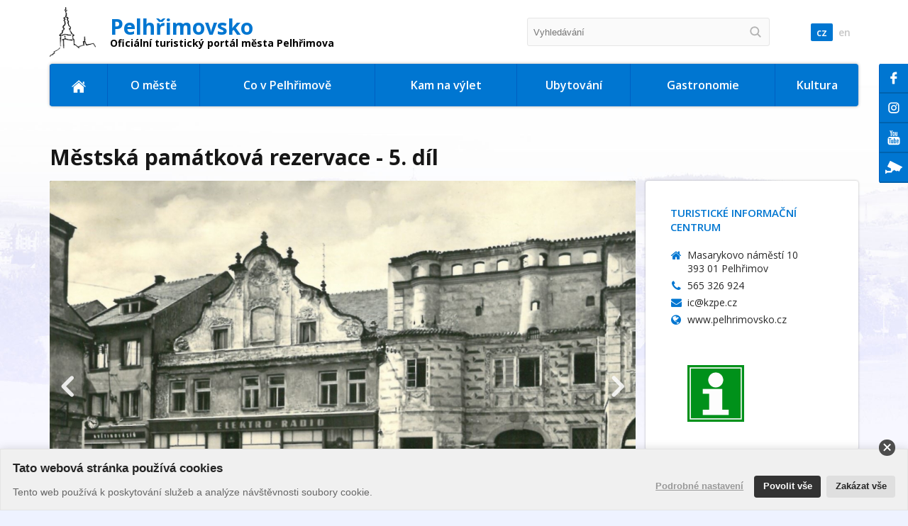

--- FILE ---
content_type: text/html; charset=utf-8
request_url: https://www.pelhrimovsko.cz/cz/o-meste/50-let-mestske-pamatkove-rezervace/mestska-pamatkova-rezervace-5-dil.htm
body_size: 30204
content:


<!DOCTYPE html PUBLIC "-//W3C//DTD XHTML 1.0 Transitional//EN" "http://www.w3.org/TR/xhtml1/DTD/xhtml1-transitional.dtd">
<html xmlns="http://www.w3.org/1999/xhtml">
<head><title>
	Městská památková rezervace - 5. díl | pelhrimovsko.cz
</title>
    <script id="PKWin_cks_script" type="text/javascript" src="https://cks.ldstudio.cz/"></script>

    <link href="https://fonts.googleapis.com/css?family=Open+Sans:400,400i,600,600i,700&amp;subset=latin-ext" rel="stylesheet" /><link rel="stylesheet" href="https://maxcdn.bootstrapcdn.com/font-awesome/4.5.0/css/font-awesome.min.css" /><link href="/themes/default/default.css?r=18" type="text/css" rel="Stylesheet" />
    <script type="text/javascript" src="https://ajax.googleapis.com/ajax/libs/jquery/1.11.0/jquery.min.js"></script>
    <script type="text/javascript" src="https://ajax.googleapis.com/ajax/libs/jqueryui/1.10.3/jquery-ui.min.js"></script>
    <link rel="stylesheet" type="text/css" href="https://ajax.googleapis.com/ajax/libs/jqueryui/1.9.2/themes/base/jquery-ui.css" />
    <script type="text/javascript" language="javascript" src="/themes/default/default.js?r=2"></script>
    <script type="text/javascript" src="/themes/default/PKWin_1.0.0.0/PKWin.js"></script>
    <script type="text/javascript" src="/themes/default/PKWin_Slider_1.0/PKWin_Slider.js"></script>
    <link href="/themes/default/PKWin_ImageBox/PKWin_ImageBox.css?r=1" type="text/css" rel="Stylesheet" />
    <script type="text/javascript" src="/themes/default/PKWin_ImageBox/PKWin_ImageBox.js?r=1"></script>
    <script type="text/javascript" src="/themes/default/Formulare.js"></script>
    <link href="/themes/default/PKWin_1.0.0.0/PKWin.css" type="text/css" rel="Stylesheet" /><meta name="viewport" content="width=device-width, initial-scale=1, maximum-scale=1" />

    <script src="/themes/default/swiper/swiper.min.js" type="text/javascript"></script>
    <link rel="stylesheet" type="text/css" href="/themes/default/swiper/swiper.min.css" />


    <!-- Facebook Pixel Code -->
    <!-- 26.5.22 - po domluve s MichS zruseno 
<script>
    !function (f, b, e, v, n, t, s) {
        if (f.fbq) return; n = f.fbq = function () {
            n.callMethod ?
            n.callMethod.apply(n, arguments) : n.queue.push(arguments)
        };
        if (!f._fbq) f._fbq = n; n.push = n; n.loaded = !0; n.version = '2.0';
        n.queue = []; t = b.createElement(e); t.async = !0;
        t.src = v; s = b.getElementsByTagName(e)[0];
        s.parentNode.insertBefore(t, s)
    }(window, document, 'script',
    'https://connect.facebook.net/en_US/fbevents.js');
    fbq('init', '336160957306297');
    fbq('track', 'PageView');
</script>

<noscript>
 <img height="1" width="1" 
src="https://www.facebook.com/tr?id=336160957306297&ev=PageView
&noscript=1"/>
</noscript>
-->
<!-- End Facebook Pixel Code -->
<meta name="facebook-domain-verification" content="2pzythqonf9dka48g0ownts4mpap4p" /><meta http-equiv="content-type" content="text/html; charset=utf-8" />
<meta name="robots" content="index, follow" />
<meta http-equiv="Content-language" content="cz" />
<meta name="copyright" content="© 2010 - 2026 Memory Computers s.r.o." />
<meta name="author" content="Memory Computers s.r.o." />
</head>
<body id="body" class="detail">
    <form method="post" action="/cz/o-meste/50-let-mestske-pamatkove-rezervace/mestska-pamatkova-rezervace-5-dil.htm" id="form1" class="ajaxFormular">
<div class="aspNetHidden">
<input type="hidden" name="__VIEWSTATE" id="__VIEWSTATE" value="/wEPDwUKLTU1MTkwNjMzMGRkIp9MZB2GD8OfRwe9NV6epy1EZ7h6UDTVPy2ev+zgBaQ=" />
</div>

<div class="aspNetHidden">

	<input type="hidden" name="__VIEWSTATEGENERATOR" id="__VIEWSTATEGENERATOR" value="64936735" />
</div>
        
    <!--TOPBAR-->
    <header id="header">
  <div class="wrapper">
    <a href="/cz/" class="logo"><img src="/themes/default/images/logo.png" alt="Pelhřimovsko logo"/></a>
    <h1 class="title">Pelhřimovsko <span>Oficiální turistický portál <br />města Pelhřimova</span></h1>
    <div class="icon-search"></div>
    <input type="text" placeholder="Vyhledávání" class="input1" id="in_hledat"/>
    <a href="#" class="search" id="bt_hledat"></a>
    <div class="lang">
      <a href="https://www.pelhrimovsko.cz/cz/" class="sel">cz</a><a href="https://www.pelhrimovsko.cz/en/" class="">en</a><a href="https://www.pelhrimovsko.cz/de/" class="">de</a>
    </div>
    <a id="navicon" onclick="menu()"></a>
  </div>
</header>
    <!--MENU-->
    <div id="menu">
        <nav class="wrapper">
    <ul> 
      <li class="links">
        <a href="https://www.facebook.com/pelhrimov.cz" target="_blank" class="fb"><span>Facebook</span></a>
        <a href="https://www.instagram.com/pelhrimov.cz" target="_blank" class="in"><span>Instagram</span></a>
        <a href="https://www.youtube.com/watch?v=15qzDVpMvmU" target="_blank" class="yt"><span>YouTube</span></a>
        <!--<a href="javascript:openPKWin({ title:'Kamera - Pelhřimovské náměstí', content:'https://www.pelhrimovsko.cz/webkamera2.aspx', width:'680px', height:'560px'});" class="cam"><span>Webkamera</span></a>-->
        <a href="https://www.youtube.com/c/ZdenekBourek/live?autoplay=1" target="_blank" class="cam"><span>Webkamera</span></a>
        
      </li>
      <li><a href="/cz/" class="home sel"><span class="icon"></span><span class="text">Domů</span></a></li>
      <li><a>O městě</a><ul><li><a  href="/cz/o-meste/poloha-mesta.htm">Poloha města</a></li><li><a  href="/cz/co-v-pelhrimove/pamatky.htm">Památky</a></li><li><a  href="http://www.mupe.cz/" target="_blank">Portál města Pelhřimov</a></li><li><a  href="/cz/o-meste/podrobna-mapa-mesta.htm">Podrobná mapa města</a></li><li><a  href="http://www.virtualtravel.cz/pelhrimov/namesti.html" target="_blank">Virtuální prohlídka</a></li><li><a  href="/cz/o-meste/propagacni-materialy.htm">Propagační materiály</a></li><li><a  href="/cz/o-meste/historie-mesta.htm">Historie města</a></li><li><a  href="/cz/o-meste/parkovani-doprava.htm">Parkování, doprava</a></li><li><a  href="/cz/o-meste/fotogalerie.htm">Fotogalerie</a></li><li><a  href="/cz/o-meste/mestska-pamatkova-rezervace-50-let.htm">50 let Městské památkove rezervace</a></li><li><a  href="https://www.youtube.com/watch?v=15qzDVpMvmU" target="_blank">Promo video města</a></li><li><a  href="/cz/o-meste/800-let-mesta-pelhrimova.htm">800 let města Pelhřimova</a></li><li><img src="/data/submenu/submenu1.jpg" alt="Obrazek ketegorie" /></li></ul></li><li><a>Co v Pelhřimově</a><ul><li><a  href="/cz/co-v-pelhrimove/turisticke-informacni-centrum/turisticke-informacni-centrum.htm">Turistické informační centrum</a></li><li><a  href="/cz/co-v-pelhrimove/muzeum-rekordu-a-kuriozit.htm">Muzeum rekordů a kuriozit</a></li><li><a  href="/cz/co-v-pelhrimove/stezka-po-stavebnich-slozich.htm" target="_blank">Stezka po stavebních slozích</a></li><li><a  href="/cz/co-v-pelhrimove/muzeum-strasidel.htm">Muzeum strašidel</a></li><li><a  href="/cz/co-v-pelhrimove/zlate-ceske-rucicky.htm">Zlaté české ručičky</a></li><li><a  href="/cz/co-v-pelhrimove/pruvodcovska-sluzba.htm">Průvodcovská služba</a></li><li><a  href="/cz/co-v-pelhrimove/pelhrimovske-peklo.htm">Pelhřimovské peklo</a></li><li><a  href="/cz/co-v-pelhrimove/stezka-rekordu.htm">Stezka rekordů</a></li><li><a  href="/cz/co-v-pelhrimove/moznosti-sportovani.htm">Možnosti sportování</a></li><li><a  href="/cz/co-v-pelhrimove/vyhlidkova-vez.htm">Vyhlídková věž</a></li><li><a  href="/cz/co-v-pelhrimove/mestske-sady.htm">Městské sady</a></li><li><a  href="/cz/co-v-pelhrimove/pametni-desky.htm">Pamětní desky</a></li><li><a  href="/cz/co-v-pelhrimove/muzyum-lipskych.htm">MÚZYum Lipských</a></li><li><a  href="/cz/co-v-pelhrimove/pelhrimovske-krematorium.htm">Pelhřimovské krematorium</a></li><li><a  href="/cz/co-v-pelhrimove/nocni-zivot.htm">Noční život</a></li><li><a  href="/cz/co-v-pelhrimove/muzeum-vysociny.htm">Muzeum Vysočiny</a></li><li><a  href="/cz/o-meste/pelhrimov-ve-filmu.htm">Pelhřimov ve filmu</a></li><li><a  href="/cz/co-v-pelhrimove/kongresova-turistika.htm">Kongresová turistika</a></li><li><a  href="/cz/co-v-pelhrimove/expozice-pelhrimov-historie-soucasnost.htm">Expozice Pelhřimov</a></li><li><a  href="/cz/co-v-pelhrimove/male-muzeum-bible.htm">Malé muzeum Bible</a></li><li><a  href="/cz/co-v-pelhrimove/aktualni-hry.htm">Aktuální hry</a></li><li><a  href="/cz/co-v-pelhrimove/narodni-basketbalove-muzeum.htm">Basketbalová expozice</a></li><li><a  href="/cz/co-v-pelhrimove/s-kolobezkou-po-pelhrimove.htm">S koloběžkou po Pelhřimově</a></li><li><a  href="/cz/co-v-pelhrimove/galerie-m.htm">Galerie M</a></li><li><a  href="/cz/co-v-pelhrimove/vanocni-prochazka-pelhrimovem.htm">Vánoční procházka Pelhřimovem</a></li><li><a  href="/cz/co-v-pelhrimove/servisni-a-nabijeci-stanice.htm">Servisní a nabíjecí stanice</a></li><li><a  href="/cz/co-v-pelhrimove/vanocni-den-ve-meste-2024.htm">Vánoční den ve městě 2024</a></li><li><img src="/data/submenu/submenu2.jpg" alt="Obrazek ketegorie" /></li></ul></li><li><a>Kam na výlet</a><ul><li><a  href="/cz/kam-na-vylet/kremesnik.htm">Křemešník</a></li><li><a  href="/cz/kam-na-vylet/autem.htm">Autem</a></li><li><a  href="/cz/kam-na-vylet/na-kole.htm">Na kole</a></li><li><a  href="/cz/kam-na-vylet/tipy-na-vylet.htm">Tipy na výlet</a></li><li><a  href="/cz/kam-na-vylet/pesky.htm">Pěšky</a></li><li><a  href="/cz/co-v-pelhrimove/moznosti-sportovani/inline-brusleni.htm">Na kolečkové brusle</a></li><li><a  href="/cz/kam-na-vylet/hrady-a-zamky.htm">Hrady a zámky</a></li><li><a  href="/cz/kam-na-vylet/rodiny-s-detmi.htm">Rodiny s dětmi</a></li><li><a  href="/cz/kam-na-vylet/na-lyzich.htm">Na lyžích</a></li><li><a  href="/cz/kam-na-vylet/do-prirody.htm">Do přírody</a></li><li><a  href="/cz/kam-na-vylet/seniori.htm">Senioři</a></li><li><a  href="/cz/kam-na-vylet/na-koni.htm">Na koni</a></li><li><a  href="/cz/kam-na-vylet/zidovske-pamatky.htm">Židovské památky</a></li><li><a  href="http://greenwayremeselavyznani.cz/" target="_blank">Greenway řemesel a vyznání</a></li><li><a  href="https://www.crs-pe.cz" target="_blank">Na rybách</a></li><li><a  href="/cz/kam-na-vylet/kde-se-vykoupat.htm">U vody</a></li><li><a  href="http://www.mikroregionpelhrimov.cz/" target="_blank">Mikroregion Pelhřimov</a></li><li><a  href="/cz/kam-na-vylet/poutni-cyklotrasa-prazska-loreta-kremesnik.htm">Poutní cyklotrasa Pražská Loreta – Křemešník</a></li><li><a  href="/cz/kam-na-vylet/na-bezky/na-bezky.htm">Na běžky</a></li><li><a  href="/cz/kam-na-vylet/zimni-prochazky.htm">Kam na procházku</a></li><li><img src="/data/submenu/submenu3.JPG" alt="Obrazek ketegorie" /></li></ul></li><li><a>Ubytování</a><ul><li><a  href="/cz/ubytovani.htm">Kompletní nabídka</a></li><li><a  href="/cz/ubytovani.htm?filter=3">Hotely</a></li><li><a  href="/cz/ubytovani.htm?filter=5">Penziony</a></li><li><a  href="/cz/ubytovani.htm?filter=2">Kempy</a></li><li><a  href="/cz/ubytovani.htm?filter=1">Apartmány</a></li><li><a  href="/cz/ubytovani.htm?filter=4">Motely</a></li><li><a  href="/cz/ubytovani.htm?filter=6">Ostatní</a></li><li><img src="/data/submenu/submenu4.JPG" alt="Obrazek ketegorie" /></li></ul></li><li><a>Gastronomie</a><ul><li><a  href="/cz/gastronomie/kompletni-nabidka-stravovani.htm">Kompletní nabídka</a></li><li><a  href="/cz/gastronomie/restaurace.htm">Restaurace</a></li><li><a  href="/cz/gastronomie/jidelny.htm">Jídelny</a></li><li><a  href="/cz/gastronomie/rychla-obcerstveni.htm">Rychlá občerstvení</a></li><li><a  href="/cz/gastronomie/pivovary.htm">Pivovary</a></li><li><a  href="/cz/gastronomie/kavarny-a-cukrarny.htm">Kavárny a cukrárny</a></li><li><a  href="https://www.menicka.cz/pelhrimov.html" target="_blank">Aktuální jídelní lístky</a></li><li><a  href="/cz/ochutnej-pelhrimovsko.htm">Ochutnej Pelhřimovsko</a></li><li><img src="/data/submenu/submenu4.JPG" alt="Obrazek ketegorie" /></li></ul></li><li><a href="http://www.kulturape.cz" target="_blank">Kultura</a></li>

    </ul>
  </nav>
    </div>
    <div class="content">
        <div class="wrapper">
            
    <div class="section"><h1>Městská památková rezervace - 5. díl</h1><div class="left"><div class="swiper-container s1"><div class="swiper-wrapper"><div class="swiper-slide swSlide"><a class="PKWin_ImageBox" href="/data/Historické foto/str-5-01.jpg"><img src="/imageThumbnail.ashx?image=WHQO%2bNRhnE0zWVxyZ%2fkpZRk%2fm8wBo5dzgyNxAcKXXr03LGFjUEJ5xuyYijRiRtLCduIi4w7YlxbKlwG4A6Wb5w%3d%3d" alt=""/></a></div><div class="swiper-slide swSlide"><a class="PKWin_ImageBox" href="/data/Historické foto/str-5-02.jpg"><img src="/imageThumbnail.ashx?image=WHQO%2bNRhnE0zWVxyZ%2fkpZRk%2fm8wBo5dzgyNxAcKXXr0hdS5u1uEYsDjrO6GA%2fAa67%2bmjCTkoNA3ewG6svDr6Kw%3d%3d" alt=""/></a></div></div><div class="swiper-button-prev"></div><div class="swiper-button-next"></div></div><div class="swiper-container s2"><div class="swiper-wrapper"><div class="swiper-slide"><img src="/imageThumbnail.ashx?image=WHQO%2bNRhnE0zWVxyZ%2fkpZRk%2fm8wBo5dzgyNxAcKXXr03LGFjUEJ5xuyYijRiRtLCk%2bngkjsrJLMhu5%2bR7Ld8Cw%3d%3d" alt=""/></div><div class="swiper-slide"><img src="/imageThumbnail.ashx?image=WHQO%2bNRhnE0zWVxyZ%2fkpZRk%2fm8wBo5dzgyNxAcKXXr0hdS5u1uEYsDjrO6GA%2fAa6jJCu9k50Hn3QMGjYbw6DVA%3d%3d" alt=""/></div></div><div class="swiper-button-prev"></div><div class="swiper-button-next"></div></div><script>
    var galleryTop = new Swiper('.s1', {        
        nextButton: '.swiper-button-next',
        prevButton: '.swiper-button-prev'
    });
    var galleryThumbs = new Swiper('.s2', {
        spaceBetween: 6,
        centeredSlides: true,
        slidesPerView: 'auto',
        touchRatio: 0.2,
        slideToClickedSlide: true,
        nextButton: '.swiper-button-next',
        prevButton: '.swiper-button-prev'
    });             
    galleryTop.params.control = galleryThumbs;
    galleryThumbs.params.control = galleryTop; 
    </script>
<div class="article"><div class="p">&nbsp;&nbsp;&nbsp;&nbsp;<strong>V roce 2019 Pelhřimov oslavuje 50 let založen&iacute; Městsk&eacute; pam&aacute;tkov&eacute; rezervace. Ve spojen&iacute; s p&aacute;ny Mgr. Rostislavem Čechem a Mgr. Karlem Kratochv&iacute;lem vznik&aacute; 8 př&iacute;spěvků s historick&yacute;mi fotografiemi, ve kter&yacute;ch v&aacute;m poodhal&iacute;me zaj&iacute;mav&eacute; informace o městě. Toto je p&aacute;t&yacute; d&iacute;l. </strong> <br /><br />DŮM čp. 17<br /> B&yacute;val&eacute; purkrabstv&iacute; je jedn&iacute;m z nejzaj&iacute;mavěj&scaron;&iacute;ch domů v MPR. Od ostatn&iacute;ch se odli&scaron;uje nejenom svoj&iacute; renesančn&iacute; sgrafitovou fas&aacute;dou s klasicistn&iacute;mi a emp&iacute;rov&yacute;mi prvky, ale i podloub&iacute;m pod věžovit&yacute;m př&iacute;stavkem. J&iacute;m je vyrovn&aacute;n odstup průčel&iacute; domů na n&aacute;měst&iacute; a domů v Poděbradově ulici. Dům je jednopatrov&yacute; s vysokou prolamovanou atikou nad hlavn&iacute; ř&iacute;msou. Podloub&iacute; nechal zazd&iacute;t v roce 1881 majitel domu a hostince P. Kř&iacute;ž.<br /> Sgrafita byla objevena při stavebn&iacute;ch &uacute;prav&aacute;ch domu v roce 1922. Po jejich opakovan&eacute; obnově je tedy ot&aacute;zkou, jak velk&aacute; plocha původn&iacute;ch grafit je zafixov&aacute;na a konzervov&aacute;na pod současnou om&iacute;tkou, na kter&eacute; je provedena sgrafitov&aacute; v&yacute;zdoba v původn&iacute;m členěn&iacute;.<br /> Od poloviny dvac&aacute;t&yacute;ch let byl dům v majetku Lidov&eacute; z&aacute;ložny a sv&eacute; ateli&eacute;ry si v něm zř&iacute;dilo Chr&aacute;mov&eacute; družstvo. Obě instituce jsou &uacute;zce spjaty s Msgre F.B.Vaňkem. V pozděj&scaron;&iacute;ch letech, a vlastně až do současnosti, je dům s&iacute;dlem organizac&iacute; pěstuj&iacute;c&iacute;ch kulturu ve městě &ndash; Dům osvěty, Okresn&iacute; knihovna, Kulturn&iacute; a společensk&eacute; středisko Pelhřimov atd.<br /> Na pohlednic&iacute;ch je dům zachycen&yacute; v mezidob&iacute; obnovy fas&aacute;dy. Hlavně na atice jsou sgrafita již značně po&scaron;kozena, a tak na jedn&eacute; z pohlednic byly jejich zbytky raději vyretu&scaron;ov&aacute;ny a m&iacute;sto nich zůstala b&iacute;l&aacute; plocha.<br /> Za pov&scaron;imnut&iacute; určitě je&scaron;tě stoj&iacute; &bdquo;telekomunikačn&iacute; pravěk&ldquo; &ndash; klasick&aacute; telefonn&iacute; budka s n&aacute;pisem TELEFON po jej&iacute;m obvodu, jež v sobě ukr&yacute;v&aacute; mincovn&iacute; telefonn&iacute; automat a na ocelov&eacute;m lanku zavě&scaron;en&yacute; telefonn&iacute; seznam. St&aacute;la těsně vedle vchodu do domu. Stejn&aacute; budka st&aacute;la před staničn&iacute; budovou vlakov&eacute;ho n&aacute;draž&iacute;. Podař&iacute; se n&aacute;m společn&yacute;m &uacute;sil&iacute;m a opr&aacute;&scaron;en&iacute;m vzpom&iacute;nek lokalizovat um&iacute;stěn&iacute; ostatn&iacute;ch telefonn&iacute; budek ve městě &hellip;?</div></div></div><aside class="right"><section class="info">
<h2>TURISTICK&Eacute; INFORMAČN&Iacute; CENTRUM</h2>
<p class="address">Masarykovo n&aacute;měst&iacute; 10 <br /> 393 01 Pelhřimov</p>
<a class="tel" href="tel:565326924">565 326 924</a> <a class="mail" href="mailto:ic@kzpe.cz">ic@kzpe.cz</a> <a class="web" href="http://www.pelhrimovsko.cz/">www.pelhrimovsko.cz</a> <a href="https://www.pelhrimovsko.cz/cz/co-v-pelhrimove/turisticke-informacni-centrum/turisticke-informacni-centrum.htm" class="img"><img src="/themes/default/images/info-logo.jpg" height="80px" alt="logo informačn&iacute;ho centra" /></a></section><section class="map"><iframe src="https://www.google.com/maps/embed?pb=!1m14!1m12!1m3!1d41519.276115934794!2d15.223117237184857!3d49.42866935547692!2m3!1f0!2f0!3f0!3m2!1i1024!2i768!4f13.1!5e0!3m2!1scs!2scz!4v1491335102489" width="600" height="450" frameborder="0" style="border: 0;" allowfullscreen=""> </iframe></section><section class="map"><a href="https://www.vysocina.eu/" target="_blank" style="margin: 0px auto; width: 250px; display: block;"><img src="/data/vysocina-tourism-ds.png" width="250px" title="" alt="" /></a></section><section class="map"><a href="https://www.cyklistevitani.cz/" target="_blank" style="margin: 0px auto; display: block;"><img src="/data/cyklistevitani.jpg" width="100%" title="" alt="" /></a></section><section class="map" style="padding: 8px;"><a href="https://www.youtube.com/watch?v=15qzDVpMvmU" target="_blank"><object><img src="/data/icon/youtube-1495277_1920.png" title="" alt="" style="float: left; display: inline-block; width: 25px; position: relative; top: 2px;" />
<h2 style="display: inline-block; width: auto !important; font-size: 20px; margin-bottom: 0px; padding-left: 20px;">Promo video</h2>
</object></a></section>
<section class="map" style="padding: 8px;"><a href="/cz/fotopoint/"><object><img src="/themes/default/images/logo_fotopoint.png" title="" alt="" style="float: left; display: inline-block; width: 25px; position: relative; top: 2px;" />
<h2 style="display: inline-block; width: auto !important; font-size: 20px; margin-bottom: 0px; padding-left: 20px;">Fotopointy</h2>
</object></a></section>
<section class="map" style="padding: 8px;"><a href="https://www.pelhrimakshop.cz" target="_blank"><object><img src="/DATA/Loga/logo_pelhrimakShop.png" title="" alt="" style="float: left; display: inline-block; width: 25px; position: relative; top: 2px;" />
<h2 style="display: inline-block; width: auto !important; font-size: 20px; margin-bottom: 0px; padding-left: 20px;">Pelhřim&aacute;k Shop</h2>
</object></a></section><section class="map"><a href="https://www.vysocinawest.cz/" target="_blank" style="margin: 0px auto; width: 250px; display: block;"><img src="/data/vw-logo-aktual.jpg" width="250px" title="" alt="" /></a></section><section class="map"><a href="https://www.kr-vysocina.cz/" target="_blank" style="margin: 0px auto; width: 178px; display: block;"><img src="/img/data/logo_krajvysocina.jpg?image=hHRmlz%2fIMVTHthYaZF8FGfhjaYkXKkCk1rMGSYT5ZHJ88FwFuu%2bUoXZBR%2fKPMjoYvaaTncfkxEoHGM9xxisPI%2fA8RglAofUC" width="178px" height="57px" title="" alt="" /></a></section><a href="https://www.kudyznudy.cz/?utm_source=kzn&amp;utm_medium=partneri_kzn&amp;utm_campaign=banner" title="Kudyznudy.cz - tipy na v&yacute;let" target="_blank"> <img src="https://www.kudyznudy.cz/getmedia/c6b9d525-976e-4b50-bea9-3ffcd4fc1d4a/kzn_bannery-2014_sanoma-300x600.jpg.aspx" width="300" height="600" border="0" alt="Kudyznudy.cz - tipy na v&yacute;let" /> </a><section class="map"><a href="https://www.trest.cz/" target="_blank" style="margin: 0px auto; width: 220px; display: block;"><img src="/data/trest-web.jpg" width="220px" title="" alt="" /></a></section><section class="map"><a href="https://www.nakoleipesky.cz/" target="_blank" style="margin: 0px auto; width: 178px; display: block;"><img src="/data/logo_nakole.jpg" width="178px" height="57px" title="" alt="" /></a></section><section class="links">
<h2>UŽITEČN&Eacute; ODKAZY</h2>
<!--<a href="javascript:openPKWin({ title:'Kamera - Pelhřimovsk&eacute; n&aacute;měst&iacute;', content:'https://www.pelhrimovsko.cz/webkamera.aspx', width:'700px', height:'620px'});">Webkamera</a>--> <a href="https://www.youtube.com/c/ZdenekBourek/live?autoplay=1" target="_blank">Webkamera</a> <a href="http://www.kulturape.cz" target="_blank">Kultura v Pelhřimově</a> <a href="http://www.virtualtravel.cz/pelhrimov/namesti.html" target="_blank">Virtu&aacute;ln&iacute; prohl&iacute;dka</a> <a href="http://www.facebook.com/pelhrimov.cz" target="_blank">Facebook</a> <a href="http://www.mupe.cz/" target="_blank">Port&aacute;l města Pelhřimov</a> <a href="/cs/partneri/nasi-partneri.html">Na&scaron;i partneři</a></section></aside></div>

            <!--FOOTER-->
            <footer id="footer">
                <div class="wrapper">
                    <ul class="first"><li>O městě</li><li><a  href="/cz/o-meste/poloha-mesta.htm">Poloha města</a></li><li><a  href="/cz/co-v-pelhrimove/pamatky.htm">Památky</a></li><li><a  href="http://www.mupe.cz/" target="_blank">Portál města Pelhřimov</a></li><li><a  href="/cz/o-meste/podrobna-mapa-mesta.htm">Podrobná mapa města</a></li><li><a  href="http://www.virtualtravel.cz/pelhrimov/namesti.html" target="_blank">Virtuální prohlídka</a></li><li><a  href="/cz/o-meste/propagacni-materialy.htm">Propagační materiály</a></li><li><a  href="/cz/o-meste/historie-mesta.htm">Historie města</a></li><li><a  href="/cz/o-meste/parkovani-doprava.htm">Parkování, doprava</a></li><li><a  href="/cz/o-meste/fotogalerie.htm">Fotogalerie</a></li><li><a  href="/cz/o-meste/mestska-pamatkova-rezervace-50-let.htm">50 let Městské památkove rezervace</a></li><li><a  href="https://www.youtube.com/watch?v=15qzDVpMvmU" target="_blank">Promo video města</a></li><li><a  href="/cz/o-meste/800-let-mesta-pelhrimova.htm">800 let města Pelhřimova</a></li></ul>
<ul class=""><li>Co v Pelhřimově</li><li><a  href="/cz/co-v-pelhrimove/turisticke-informacni-centrum/turisticke-informacni-centrum.htm">Turistické informační centrum</a></li><li><a  href="/cz/co-v-pelhrimove/muzeum-rekordu-a-kuriozit.htm">Muzeum rekordů a kuriozit</a></li><li><a  href="/cz/co-v-pelhrimove/stezka-po-stavebnich-slozich.htm" target="_blank">Stezka po stavebních slozích</a></li><li><a  href="/cz/co-v-pelhrimove/muzeum-strasidel.htm">Muzeum strašidel</a></li><li><a  href="/cz/co-v-pelhrimove/zlate-ceske-rucicky.htm">Zlaté české ručičky</a></li><li><a  href="/cz/co-v-pelhrimove/pruvodcovska-sluzba.htm">Průvodcovská služba</a></li><li><a  href="/cz/co-v-pelhrimove/pelhrimovske-peklo.htm">Pelhřimovské peklo</a></li><li><a  href="/cz/co-v-pelhrimove/stezka-rekordu.htm">Stezka rekordů</a></li><li><a  href="/cz/co-v-pelhrimove/moznosti-sportovani.htm">Možnosti sportování</a></li><li><a  href="/cz/co-v-pelhrimove/vyhlidkova-vez.htm">Vyhlídková věž</a></li><li><a  href="/cz/co-v-pelhrimove/mestske-sady.htm">Městské sady</a></li><li><a  href="/cz/co-v-pelhrimove/pametni-desky.htm">Pamětní desky</a></li><li><a  href="/cz/co-v-pelhrimove/muzyum-lipskych.htm">MÚZYum Lipských</a></li><li><a  href="/cz/co-v-pelhrimove/pelhrimovske-krematorium.htm">Pelhřimovské krematorium</a></li><li><a  href="/cz/co-v-pelhrimove/nocni-zivot.htm">Noční život</a></li><li><a  href="/cz/co-v-pelhrimove/muzeum-vysociny.htm">Muzeum Vysočiny</a></li><li><a  href="/cz/o-meste/pelhrimov-ve-filmu.htm">Pelhřimov ve filmu</a></li><li><a  href="/cz/co-v-pelhrimove/kongresova-turistika.htm">Kongresová turistika</a></li><li><a  href="/cz/co-v-pelhrimove/expozice-pelhrimov-historie-soucasnost.htm">Expozice Pelhřimov</a></li><li><a  href="/cz/co-v-pelhrimove/male-muzeum-bible.htm">Malé muzeum Bible</a></li><li><a  href="/cz/co-v-pelhrimove/aktualni-hry.htm">Aktuální hry</a></li><li><a  href="/cz/co-v-pelhrimove/narodni-basketbalove-muzeum.htm">Basketbalová expozice</a></li><li><a  href="/cz/co-v-pelhrimove/s-kolobezkou-po-pelhrimove.htm">S koloběžkou po Pelhřimově</a></li><li><a  href="/cz/co-v-pelhrimove/galerie-m.htm">Galerie M</a></li><li><a  href="/cz/co-v-pelhrimove/vanocni-prochazka-pelhrimovem.htm">Vánoční procházka Pelhřimovem</a></li><li><a  href="/cz/co-v-pelhrimove/servisni-a-nabijeci-stanice.htm">Servisní a nabíjecí stanice</a></li><li><a  href="/cz/co-v-pelhrimove/vanocni-den-ve-meste-2024.htm">Vánoční den ve městě 2024</a></li></ul>
<ul class=""><li>Kam na výlet</li><li><a  href="/cz/kam-na-vylet/kremesnik.htm">Křemešník</a></li><li><a  href="/cz/kam-na-vylet/autem.htm">Autem</a></li><li><a  href="/cz/kam-na-vylet/na-kole.htm">Na kole</a></li><li><a  href="/cz/kam-na-vylet/tipy-na-vylet.htm">Tipy na výlet</a></li><li><a  href="/cz/kam-na-vylet/pesky.htm">Pěšky</a></li><li><a  href="/cz/co-v-pelhrimove/moznosti-sportovani/inline-brusleni.htm">Na kolečkové brusle</a></li><li><a  href="/cz/kam-na-vylet/hrady-a-zamky.htm">Hrady a zámky</a></li><li><a  href="/cz/kam-na-vylet/rodiny-s-detmi.htm">Rodiny s dětmi</a></li><li><a  href="/cz/kam-na-vylet/na-lyzich.htm">Na lyžích</a></li><li><a  href="/cz/kam-na-vylet/do-prirody.htm">Do přírody</a></li><li><a  href="/cz/kam-na-vylet/seniori.htm">Senioři</a></li><li><a  href="/cz/kam-na-vylet/na-koni.htm">Na koni</a></li><li><a  href="/cz/kam-na-vylet/zidovske-pamatky.htm">Židovské památky</a></li><li><a  href="http://greenwayremeselavyznani.cz/" target="_blank">Greenway řemesel a vyznání</a></li><li><a  href="https://www.crs-pe.cz" target="_blank">Na rybách</a></li><li><a  href="/cz/kam-na-vylet/kde-se-vykoupat.htm">U vody</a></li><li><a  href="http://www.mikroregionpelhrimov.cz/" target="_blank">Mikroregion Pelhřimov</a></li><li><a  href="/cz/kam-na-vylet/poutni-cyklotrasa-prazska-loreta-kremesnik.htm">Poutní cyklotrasa Pražská Loreta – Křemešník</a></li><li><a  href="/cz/kam-na-vylet/na-bezky/na-bezky.htm">Na běžky</a></li><li><a  href="/cz/kam-na-vylet/zimni-prochazky.htm">Kam na procházku</a></li></ul>
<ul class=""><li>Ubytování</li><li><a  href="/cz/ubytovani.htm">Kompletní nabídka</a></li><li><a  href="/cz/ubytovani.htm?filter=3">Hotely</a></li><li><a  href="/cz/ubytovani.htm?filter=5">Penziony</a></li><li><a  href="/cz/ubytovani.htm?filter=2">Kempy</a></li><li><a  href="/cz/ubytovani.htm?filter=1">Apartmány</a></li><li><a  href="/cz/ubytovani.htm?filter=4">Motely</a></li><li><a  href="/cz/ubytovani.htm?filter=6">Ostatní</a></li></ul>
<ul class=""><li>Gastronomie</li><li><a  href="/cz/gastronomie/kompletni-nabidka-stravovani.htm">Kompletní nabídka</a></li><li><a  href="/cz/gastronomie/restaurace.htm">Restaurace</a></li><li><a  href="/cz/gastronomie/jidelny.htm">Jídelny</a></li><li><a  href="/cz/gastronomie/rychla-obcerstveni.htm">Rychlá občerstvení</a></li><li><a  href="/cz/gastronomie/pivovary.htm">Pivovary</a></li><li><a  href="/cz/gastronomie/kavarny-a-cukrarny.htm">Kavárny a cukrárny</a></li><li><a  href="https://www.menicka.cz/pelhrimov.html" target="_blank">Aktuální jídelní lístky</a></li><li><a  href="/cz/ochutnej-pelhrimovsko.htm">Ochutnej Pelhřimovsko</a></li></ul>
<ul class=""><li>Kultura</li><li><a  href="http://www.kulturape.cz" target="_blank">www.kulturape.cz</a></li></ul>
<a target="_blank" class="copyright" href="http://www.memory-computers.cz">© Memory Computers s.r.o 2009 - 2026</a>
                </div>  
            </footer>
        </div>
    </div>
    </form>

<!-- Global site tag (gtag.js) - Google Analytics -->
<script async src="https://www.googletagmanager.com/gtag/js?id=UA-127633045-1"></script>
<script>

window.addEventListener('pkwin_cks_loaded', (e) => {
    window.dataLayer = window.dataLayer || [];
    function gtag() { dataLayer.push(arguments); }
    gtag('js', new Date());
    if (_pkwin_cks_isEnabled('GA')) {
        gtag('config', 'UA-127633045-1');
        console.log('GA plny');
    }
    else {
        gtag('config', 'UA-127633045-1', { client_storage: 'none', client_id: pkwin_cks_uid  });
        console.log('GA omezeny');
    }
});
</script>

<!-- Start of TopList Code -->
    <script>
    window.addEventListener('pkwin_cks_loaded', (e) => {
        if (_pkwin_cks_isEnabled('TPL')) {            
            var tpl_image = document.getElementById('tpl_img');
            tpl_image.src = 'https://toplist.cz/count.asp?id=72529&amp;logo=mc&amp;http=' + escape(document.referrer) + '&amp;t=' + escape(document.title) + '';
            document.getElementById("tpl_noscript").innerHTML = ('<noscript><img src="https://toplist.cz/count.asp?id=72529&amp;logo=mc" border="0" alt="TOPlist" width="1" height="1" /></noscript>');
            console.log('TPL nacten');
        }   
        else console.log('TPL zakazan');  
    });
    </script>
    <img id="tpl_img" src="https://toplist.cz/count.asp" width="1" height="1" border="0" alt="TOPlist" />
    <div id="tpl_noscript"></div>  
    <!-- END of TopList Code -->

</body>
</html>


--- FILE ---
content_type: text/css
request_url: https://www.pelhrimovsko.cz/themes/default/default.css?r=18
body_size: 38762
content:
/*------------------------RESET---------------------------*/
html, body, div, span, applet, object, iframe, h1, h2, h3, h4, h5, h6, p, blockquote, pre, a, abbr, acronym, address, big, cite, code,del, dfn, em, img, ins, kbd, q, s, samp,small, strike, strong, sub, sup, tt, var,b, u, i, center,dl, dt, dd, ul,fieldset, form, label, legend,table, caption, tbody, tfoot, thead, tr, th, td,article, aside, canvas, details, embed, figure, figcaption, footer, header, hgroup, menu, nav, output, ruby, section, summary,time, mark, audio, video {
	margin: 0; padding: 0; border: 0; font-size: 100%; font: inherit; text-decoration:none; list-style-type: none;}
article, aside, details, figcaption, figure, hgroup, menu, nav, section { display: block; }
/*------------------------------------------------------*/

.chyba { background-color:#C81816; text-align:center; }
.chyba span { color:#FFFFFF; padding:5px 0px 5px 0px; display:block; } 
.clear { clear: both;height: 1px; line-height: 1px; overflow: hidden; margin-bottom: -1px; }

.gcsc-branding-img-noclear,
.gs-result .gs-image { height:auto !important; }

.message-top                                    {display: block; width: 100%; background-color:#0076d1; padding: 0.1rem 0; box-sizing: border-box;}
.message-top .wrapper                           {justify-content: center; gap: 0.5em; flex-wrap: nowrap;}
.message-top .icon                              {display: block; font-size: 0.4em; position: relative; top: 0.2em;}
.message-top p                                  {display: flex; width: auto; max-width: calc(100% - 1.7rem);width: calc(100% - 1.7rem); align-items: center; font-size: 0.35em; font-weight: 600; line-height: 1em; color: white; margin: 0; position: relative; box-sizing: border-box;}
.message-top a { color:#ffd823; text-decoration:underline; }
.message-top .close                             {display: block; width: 0.8em; height: 0.8em; background: var(--color0); border-radius: 100%; position: relative; top: 0em; z-index: 1; cursor: pointer; transition: .2s ease-in-out;}
.message-top .close:before,
.message-top .close:after                       {display: block; width: 60%; height: 2px; background: white; position: absolute; left: 20%; content: ""; transition: .2s ease-in-out;}
.message-top .close:before                      {top: calc(50% - 1px); transform: rotate(45deg);}
.message-top .close:after                       {top: calc(50% - 1px); transform: rotate(-45deg);}
.message-top .close:hover                       {background: var(--color0b);}
.message-top .close:hover:before,
.message-top .close:hover:after                 {background: #cccccc;}

@media screen and (max-width: 920px) {
    .message-top p { font-size:1em; }
    .message-top .icon                              { font-size: 0.8em; top:0; }
    .message-top .close                             { font-size:1.4em; }
}

#vidFRM {
    /*float: none;
    clear: both;
    width: 100%;
    position: relative;
    padding-bottom: 56.25%;
    padding-top: 25px;
    height: 0;*/
}
#vidFRM iframe {
    /*position: absolute !important;
    top: 0 !important;
    left: 0 !important;*/
    width: 100% !important;
    height: 550px !important;
}


.imgCert                        { width:calc(49% - 10px) !important; margin:0px 5px 0px 5px !important; border:1px solid #CCCCCC !important; height: auto !important; display:inline !important; }
.imgCert2                       { width:480px !important; margin:0px auto !important; height: auto !important; display:block !important; }
@media screen and (max-width: 700px)         {
    .imgCert                        { width:calc(100% - 10px) !important; display:block !important; }
}
@media screen and (max-width: 565px)         {
    .imgCert2                       { width:90% !important; }
}
html, body                                      {width: 100%; height: 100%; font-size: 46px;}
body                                            {overflow-x: hidden; overflow-y: auto; font-family: 'Open Sans', sans-serif; background: URL('images/bg-body.jpg') no-repeat center top, #eef2ff; background-size: cover;}
body.hidden                                     {overflow: hidden;}
  @media screen and (max-width: 1200px)         {html, body {font-size: 44px;}}
  @media screen and (max-width: 1150px)         {html, body {font-size: 42px;}}
  @media screen and (max-width: 1100px)         {html, body {font-size: 40px;}}
  @media screen and (max-width: 1050px)         {html, body {font-size: 38px;}}
  @media screen and (max-width: 1000px)         {html, body {font-size: 36px;}}
  @media screen and (max-width: 950px)          {html, body {font-size: 34px;}}
  @media screen and (max-width: 900px)          {html, body {font-size: 32px;}}
  @media screen and (max-width: 850px)          {html, body {font-size: 30px;}}
  @media screen and (max-width: 800px)          {html, body {font-size: 28px;}}
  @media screen and (max-width: 750px)          {html, body {font-size: 26px;}}
  @media screen and (max-width: 700px)          {html, body {font-size: 24px;}}
  @media screen and (max-width: 650px)          {html, body {font-size: 22px;}}
  @media screen and (max-width: 600px)          {html, body {font-size: 20px;}}
  @media screen and (max-width: 550px)          {html, body {font-size: 18px;}}
  @media screen and (max-width: 500px)          {html, body {font-size: 16px;}}
  @media screen and (max-width: 450px)          {html, body {font-size: 14px;}}
  @media screen and (max-width: 400px)          {html, body {font-size: 12px;}}
  
.wrapper                                        {display: flex; margin-left: auto; margin-right: auto; width: 1500px; box-sizing: border-box; flex-wrap: wrap;}
  @media screen and (max-width: 1640px)         {
  .wrapper                                      {margin: 0 70px; width: auto;}
  }
  @media screen and (max-width: 920px)          {  /* Stejné jako breakpoint v menu na mobilní verzi */
  .wrapper                                      {margin: 0 2%; width: 96%;}  
  }



/* tabulkove rozlozeni */
.table                          { display:block; font-size:18px; }
.table .left                    { display:block; float:left; }
.table .right                   { display:block; float:left; }

/* GENERAL */                                        
.heading1                                       {display: block; width: 100%; font-size: 36px; font-weight: 600; color: #303030; text-align: center; margin-bottom: 1rem; text-transform: uppercase;}
.section                                        {display: flex; width: 100%; justify-content: space-between; flex-wrap: wrap; margin: 14px 0;}
.input1                                         {display: block; padding: 0 8px; box-sizing: border-box; background: #fafafa; border: solid 1px #e5e5e5; outline: none; border-radius: 3px;}
  @media screen and (max-width: 900px)          {
  .heading1                                     {font-size: 26px;}
  }

.content                                        {display: block; width: 100%; min-height: calc(100% - 150px); box-sizing: border-box; position: relative;}
.content.fixedmenu                              {padding-top: 60px; min-height: 100%;}
.content .modulFiltr                            { margin-top:20px; font-size:18px; font-weight:600; margin-bottom:5px; }
.content .modulFiltr a                          { font-size:18px; padding:0px 10px 0px 10px; color:#000000; font-weight:400; }
.content .modulFiltr a:hover                    { text-decoration:underline; }
#header                                         {display: block; width: 100%; height: 90px;}
#header .wrapper                                {align-items: center;}
#header .logo                                   {display: block; width: 70px; height: 70px; margin: 10px 15px 10px 0;}
#header .logo img                               {display: block; width: auto; height: 100%;}
#header .title                                  {display: block; width: calc(100% - 90px - 30% - 120px); font-size: 30px; font-weight: 700; line-height: 1em; color: #0076d1; margin:0px; }
#header .title span                             {display: block; font-size: 14px; line-height: 1.1em; color:  #010101;}
#header .title span br                          {display: none;}
#header .icon-search                            {display: none;}
#header .input1                                 {width: 30%; height: 40px; padding-right: 35px;}
#header .search                                 {display: block; width: 16px; height: 16px; margin: 0 34px 0 -28px; border: none; outline: none; opacity: 0.6; background: URL('images/button-search.svg') no-repeat center center; background-size: 100% 100%; cursor: pointer; -webkit-transition: .15s ease-in-out; transition: .15s ease-in-out;}
#header .search:hover                           {opacity: 1;}
#header .lang                                   {display: flex; width: 100px; justify-content: flex-end;}
#header .lang a                                 {display: block; padding: 3px 8px; color: #c7c7c7; font-size: 14px; font-weight: 600; border-right: solid 1px #e2e2e2; -webkit-transition: .15s ease-in-out; transition: .15s ease-in-out;}
#header .lang a:nth-child(2)                    {border-right: none;}
#header .lang a:last-child                      {border-right: none; display:none;}
#header .lang a:hover                           {color: #0076d1;}
#header .lang a.sel                             {color: white; background: #0076d1; border-radius: 2px; border-right: none;}
#header #navicon                                {display: none;}
#menu                                           {display: block; width: 100%; height: 60px;}
#menu.fixedmenu                                 {position: fixed; top: 0; right: 0; z-index: 999;}
#menu .wrapper                                  {height: 100%; position: relative;} 
#menu .wrapper .links                           {display: block; width: auto; height: auto; position: fixed; top: 90px; right: 0; z-index: 6000; border-radius: 3px 0 0 3px;}
#menu .wrapper .links a                         {display: block; width: 40px; height: 40px; background: #0076d1; border-bottom: solid 2px #0062ad; position: relative; -webkit-transition: .15s ease-in-out; transition: .15s ease-in-out;}
#menu .wrapper .links a:after                   {display: block; width: 100%; height: 100%; position: absolute; left: 0; top: 0; content: "";}
#menu .wrapper .links a.fb:after                {background: URL('images/icon-fb.svg') no-repeat center center; background-size: cover;}
#menu .wrapper .links a.yt:after                {background: URL('images/icon-yt.svg') no-repeat center center; background-size: cover;}
#menu .wrapper .links a.in:after                {background: URL('images/icon-in.svg') no-repeat center center; background-size: cover;}
#menu .wrapper .links a.cam:after               {background: URL('images/icon-cam.svg') no-repeat center center; background-size: cover;}
#menu .wrapper .links a span                    {display: none; align-items: center; background: white; height: 30px; padding: 0 10px; font-size: 12px; color: #6b6b6b; border-radius: 2px; position: absolute; right: 70px; top: 5px; -webkit-box-shadow: 0px 0px 2px 0px rgba(0,0,0,0.2); -moz-box-shadow: 0px 0px 2px 0px rgba(0,0,0,0.2); box-shadow: 0px 0px 2px 0px rgba(0,0,0,0.2); -webkit-transition: .15s ease-in-out; transition: .15s ease-in-out;}
#menu .wrapper .links a span:after              {display: block; height: 30px; width: 9px; position: absolute; right: -8px; top: 0; content: ""; background: URL('images/arrow.png') no-repeat left center; background-size: cover;}
#menu .wrapper .links a:hover                   {background: #0062ad;}
#menu .wrapper .links a:hover span              {display: flex; right: 38px;}
#menu .wrapper .links a.fb span                 {width: 55px;}
#menu .wrapper .links a.yt span                 {width: 50px;}
#menu .wrapper .links a.in span                 {width: 60px;}
#menu .wrapper .links a.cam span                {width: 70px;}
#menu .wrapper ul                               {display: table; width: 100%; height: 100%; background: #0076d1; border-radius: 4px; overflow: hidden; -webkit-box-shadow: 0px 0px 4px 0px rgba(0,0,0,0.3); -moz-box-shadow: 0px 0px 4px 0px rgba(0,0,0,0.3); box-shadow: 0px 0px 4px 0px rgba(0,0,0,0.3);}
#menu .wrapper ul > li                          {display: table-cell; height: 100%; vertical-align: middle; text-align: center; border-left: solid 1px #005fc1; -webkit-transition: .15s ease-in-out; transition: .15s ease-in-out;}
#menu .wrapper ul > li.hover                    {background: #005fc1;}
#menu .wrapper ul > li > a                      {display: block; font-size: 16px; color: white; font-weight: 600;}
#menu .wrapper ul > li > a.home                 {padding: 4px 10px 0;}
#menu .wrapper ul > li > a.home .icon           {display: inline-block; width: 20px; height: 20px; background: URL('images/icon-home.svg') no-repeat center top; background-size: 100% 200%;} 
#menu .wrapper ul > li > a.home .text           {display: none;}
#menu .wrapper ul > li ul                       {display: none; width: 100%; height: auto; min-height: 300px; align-content: flex-start; flex-wrap: wrap; padding: 50px; padding-right: 400px; box-sizing: border-box; position: absolute; top: 56px; left: 0; z-index: 999; background: #005fc1;}
#menu .wrapper ul > li.hover ul                 {display: flex;}
#menu .wrapper ul > li ul li                    {display: block; width: 220px; align-items: center; padding-left: 20px; margin: 7px 30px 7px 0;; position: relative; text-align: left;}
#menu .wrapper ul > li ul li:before             {display: block; width: 15px; height: 15px; position: absolute; top: 3px; left: 0; background: URL('images/chevron-right.svg') no-repeat center center; background-size: 15px 15px; content: "";}
#menu .wrapper ul > li ul li:last-child         {width: auto; height: auto; margin: 0; position: absolute; top: 50px; right: 50px; overflow: hidden;}
#menu .wrapper ul > li ul li:last-child img     {display: block; width: auto; height: 200px;}
#menu .wrapper ul > li ul li:last-child:before  {display: none;}
#menu .wrapper ul > li ul li a                  {display: block; font-size: 15px; color: white; font-weight: 600; -webkit-transition: .15s ease-in-out; transition: .15s ease-in-out;}
#menu .wrapper ul > li ul li a:hover            {color: #ffe400;}
  @media screen and (max-width: 1360px)         {
  #menu .wrapper ul > li ul                     {padding-right: 300px;}
  #menu .wrapper ul > li ul li                  {width: 220px; margin: 5px 30px 5px 0;;}
  #menu .wrapper ul > li ul li a                {font-size: 14px;}
  }
  @media screen and (max-width: 1080px)         {
  .content                                      {min-height: calc(100% - 110px);}
  .content.fixedmenu                            {padding-top: 46px;}
  #header                                       {height: 64px;}
  #header .logo                                 {width: 50px; height: 50px; margin: 7px 6px 7px 0;}
  #header .title                                {width: calc(100% - 60px - 40% - 108px); font-size: 24px;}
  #header .title span                           {font-size: 10px;}
  #header .input1                               {width: 40%; height: 36px; padding-right: 30px;}
  #header .search                               {width: 14px; height: 14px; margin: 0 26px 0 -25px;}
  #header .lang                                 {display: flex; width: 90px;}
  #header .lang a                               {padding: 2px 7px; font-size: 12px;}
  #menu                                         {height: 46px;}   
  #menu .wrapper ul                             {border-radius: 0px;}
  #menu .wrapper ul > li > a                    {font-size: 13px;}
  #menu .wrapper ul > li > a.home .icon         {width: 14px; height: 14px;}
  #menu .wrapper ul > li ul                     {min-height: 190px; padding: 20px; padding-right: 280px; top: 43px;}
  #menu .wrapper ul > li ul li                  {width: 190px; margin-right: 20px;}
  #menu .wrapper ul > li ul li:last-child       {top: 20px; right: 20px;}
  #menu .wrapper ul > li ul li:last-child img   {width: auto; height: 150px;}
  #menu .wrapper ul > li ul li a                {font-size: 13px;}
  }
  @media screen and (max-width: 920px)          {
  .content                                      {min-height: 100%; padding-top: 64px;}
  #header                                       {position: fixed; top: 2em; left: 0; z-index: 5001; background: white;}
  .detail #header                               {border-bottom: solid 1px #e7e7e7;}
  #header .title                                {width: calc(100% - 60px - 30% - 138px); font-size: 24px;}
  #header .input1                               {width: 30%; height: 36px; padding-right: 30px;}
  #header #navicon                              {display: block; width: 16px; height: 16px; margin-left: 10px; background: URL('images/navicon.svg') no-repeat center top; background-size: 16px 64px; cursor: pointer;}
  #header #navicon:hover                        {background-position: center top -16px;}
  #menu, #menu.fixedmenu                        {width: 280px; height: 100%; flex-wrap: wrap; margin-top: 3px; position: fixed; right: -100%; top: 64px; z-index: 5001; -webkit-transition: .15s ease-in-out; transition: .15s ease-in-out; -webkit-box-shadow: 0px 0px 4px 0px rgba(0,0,0,0.3); -moz-box-shadow: 0px 0px 4px 0px rgba(0,0,0,0.3); box-shadow: 0px 0px 4px 0px rgba(0,0,0,0.3);}
  #menu.show                                    {right: 0;}
  #menu .wrapper                                {width: 100%; height: 100%; margin: 0;}
  #menu .wrapper .links                         {display: flex; width: 100%; height: auto; background: #0062ad; position: relative; top: 0px; right: 0; border-radius: 0px; border-bottom: solid 2px #0062ad;}
  #menu .wrapper .links a                       {border-bottom: none; border-right: solid 2px #0062ad;}
  #menu .wrapper .links a span:after            {display: none;}
  #menu .wrapper .links a:hover span            {display: none;}
  #menu .wrapper ul                             {display: block; height: calc(100% - 64px); border-radius: 0px; overflow-y: auto; box-sizing: border-box;}
  #menu .wrapper ul > li                        {display: block; height: auto; text-align: left; border-left: none;}
  #menu .wrapper ul > li > a                    {font-size: 15px; color: white; font-weight: 600; padding: 8px 18px; box-sizing: border-box; cursor: pointer;}
  #menu .wrapper ul > li > a.home               {padding: 10px 20px; box-sizing: border-box;}
  #menu .wrapper ul > li > a.home .icon         {display: none;} 
  #menu .wrapper ul > li > a.home .text         {display: block;}
  #menu .wrapper ul > li ul                     {display: none; min-height: auto; padding: 6px 0 6px 14px; padding-right: 0; position: relative; top: 0; background: #005fc1;}
  #menu .wrapper ul > li.hover ul               {display: none;}
  #menu .wrapper ul > li.hover2 ul              {display: block;}
  #menu .wrapper ul > li ul li                  {width: 100%; margin-right: 0px;}
  #menu .wrapper ul > li ul li:last-child       {display: none;}
  #menu .wrapper ul > li ul li:before           {width: 12px; height: 12px; background-size: 12px 12px; top: 4px; left: 10px;}
  #menu .wrapper ul > li ul li:after            {display: none;}
  #menu .wrapper ul > li ul li a                {padding: 0 30px 0 8px; box-sizing: border-box;} 
  }
  @media screen and (max-width: 650px)          {
  #header .logo                                 {width: 46px; height: 46px; margin: 9px 5px 9px 0;}
  #header .title                                {width: calc(100% - 154px); font-size: 17px;}
  #header .title span                           {font-size: 9px; line-height: 1.4em;}
  #header .title span br                        {display: block;}
  #header .icon-search                          {display: block; width: 16px; height: 16px; margin-right: 50px; opacity: 0.6; background: URL('images/button-search.svg') no-repeat center center; background-size: 100% 100%; cursor: pointer; -webkit-transition: .15s ease-in-out; transition: .15s ease-in-out;}
  #header .icon-search:hover                    {opacity: 1;}
  #header .input1                               {display: none; width: 100%; height: 40px; padding-right: 35px; position: absolute; top: 64px; left: 0;}
  #header .search                               {display: none; width: 18px; height: 18px; margin: 0; position: absolute; right: 12px; top: 74px;}
  #header .input1.show, #header .search.show    {display: block;} 
  #header .lang                                 {display: flex; width: 30px; height: 30px; overflow: hidden; flex-wrap: wrap; justify-content: center; align-items: flex-start; position: absolute; right: 54px; top: 16px; cursor: pointer;}
  #header .lang.show                            {height: auto;}
  #header .lang a                               {display: flex; width: 30px; height: 30px; justify-content: center; align-items: center; padding: 0px; font-size: 13px; border-right: none; background: white; -webkit-transition: .15s ease-in-out; transition: .15s ease-in-out;}
  #header .lang a:nth-child(1)                  {order: 0;}
  #header .lang a:nth-child(2)                  {order: 1;}
  #header .lang a:nth-child(3)                  {order: 2;}  
  }

#footer                                         {display: block; width: 100%; height: auto; position: absolute; bottom: 0; left: 0;}
#footer .wrapper                                {justify-content: space-between; flex-wrap: nowrap; height: 100%; padding: 40px; box-sizing: border-box; background: #0076d1; position: relative;}
#footer ul                                      {display: block;}
#footer ul li                                   {display: flex; width: 100%; position: relative; margin: 4px 0;}
#footer ul li:before                            {display: block; width: 15px; height: 15px; margin-top: 2px; margin-right: 3px; background: URL('images/chevron-right2.svg') no-repeat center center; background-size: 15px 15px; content: "";}
#footer ul li:first-child                       {padding-bottom: 12px; margin-bottom: 15px; border-bottom: solid 2px #005fc1; font-size: 15px; color: #ffe400; font-weight: 600;}
#footer ul li:first-child:before                {display: none;}
#footer ul li a                                 {display: inline-block; font-size: 14px; color: white; font-weight: 600; -webkit-transition: .15s ease-in-out; transition: .15s ease-in-out;}
#footer ul li a:hover                           {color: #ffe400;}
#footer .copyright                              {display: inline-block; color: #002b4d; font-size: 14px; position: absolute; bottom: 40px; right: 40px; font-weight: 700; -webkit-transition: .15s ease-in-out; transition: .15s ease-in-out;}
#footer .copyright:hover                        {color: white;}
  @media screen and (max-width: 1300px)         {
  #footer .wrapper                              {padding: 25px;}
  #footer ul li:before                          {width: 8px; height: 9px; margin-top: 4px; margin-right: 2px;}
  #footer ul li:first-child                     {font-size: 14px;}
  #footer ul li a                               {font-size: 12px;}
  #footer .copyright                            {font-size: 12px; bottom: 25px; right: 25px;}
  }
  @media screen and (max-width: 1080px)         {
  #footer .wrapper                              {display: block;}  
  #footer ul                                    {display: flex; width: 100%; flex-wrap: wrap;}
  #footer ul li                                 {width: auto; margin: 2px 8px 2px 0;}
  #footer ul li:first-child                     {width: 100%; border-bottom: none; border-top: solid 2px #005fc1; margin: 13px 0 5px 0; padding: 13px 0 0 0;}
  #footer ul.first li:first-child               {border-top: none; margin: 0 0 5px 0; padding: 0 0 0 0;}
  #footer .copyright                            {position: relative; bottom: 0px; right: 0px; margin-top: 20px;}
  }


/* RIGHT PANEL */
.right                                          {display: block; width: 300px;} 
.right section                                  {display: block; margin-bottom: 14px; padding: 35px; background: white; border-radius: 4px; overflow: hidden; -webkit-box-shadow: 0px 0px 3px 0px rgba(0,0,0,0.3); -moz-box-shadow: 0px 0px 3px 0px rgba(0,0,0,0.3); box-shadow: 0px 0px 3px 0px rgba(0,0,0,0.3); -webkit-transition: .15s ease-in-out; transition: .15s ease-in-out;}
.right section h2                               {display: block; width: 100%; font-size: 15px; color: #0076d1; margin-bottom: 20px; font-weight: 600;}
.right section.foto                             { padding: 15px; }
.right section.foto img                         { width:100%; height:auto; }
.right section.map                              {padding: 15px;}
.right section.map iframe                       {display: block; width: 100%; height: 5rem; min-height: 300px;}
.right section.links                            {background: #0076d1;}
.right section.links h2                         {color: #ffe400;}
.right section.links a                          {display: block; align-items: center; margin-bottom: 8px; position: relative; padding-left: 20px; box-sizing: border-box; color: white; font-size: 14px; -webkit-transition: .15s ease-in-out; transition: .15s ease-in-out;}
.right section.links a:hover                    {color: #ffe400;}
.right section.links a:before                   {display: block; width: 15px; height: 15px; margin-right: 4px; position: absolute; top: 2px; left: 0; background: URL('images/chevron-right.svg') no-repeat center center; background-size: 15px 15px; content: "";}
.right section.weather                          {display: flex; justify-content: space-around; flex-wrap: wrap;}
.right section.weather .day                     {display: block; width: 76px; height: 94px; position: relative; margin: 0 5px 5px;}
.right section.weather .day:after               {display: block; width: 60px; height: 20px; background: #0076d1; border-radius: 3px; position: absolute; bottom: 8px; left: calc(50% - 30px); z-index: 1; content: "";}
.right section.weather .day a                   {position: relative; z-index: 2;}
.right section.weather .link                    {display: block; width: 100%; text-align: center;}
.right section.weather .link a                  {color: #a3a3a3; font-size: 14px; font-weight: 400; text-decoration: underline;}
.right section.weather .link a:hover            {color: #838383; text-decoration: none;}
.right section.info p, .right section.info a    {display: block; width: 100%; margin-bottom: 5px; padding-left: 24px; position: relative; box-sizing: border-box; color: #282828; font-size: 14px;}
.right section.info p:before,
.right section.info a:before                    {display: block; width: 16px; height: 16px; font-size: 16px; margin-right: 4px; text-align: center; color: #0076d1; position: absolute; top: 2px; left: 0; content: ""; font-family: fontawesome;}
.right section.info .address:before             {content: "\f015";}
.right section.info .tel:before                 {content: "\f095";}
.right section.info .mail:before                {content: "\f0e0"; font-size: 15px;}
.right section.info .web:before                 {content: "\f0ac";}
.right section.info img,
.right section.info .img                        { margin-top: 25px; display:inline-block; width:auto; }
  @media screen and (max-width: 960px)          {
  .right                                        {width: 100%;}
  }


/* HOMEPAGE */
.swiper-container                               {display: block; width: 100%; height: 8.5rem; min-height: 200px; position: relative; margin-top: 3px; border-radius: 3px; overflow: hidden;}
.swiper-container .swiper-slide                 {display: block; width: 100%; height: 100%; -webkit-flex-shrink: 0; -ms-flex: 0 0 auto; flex-shrink: 0; position: relative; background-repeat: no-repeat; background-position: center center; background-size: cover; }
.swiper-button-prev, .swiper-button-next        {display: block; position: absolute; top: calc(50% - 25px); opacity: 0.85; width: 30px; height: 30px; z-index: 500; -webkit-transition: .15s ease-in-out; transition: .15s ease-in-out;}                                  
.swiper-button-prev                             {left: 10px; background: URL('images/arrow-l.svg') no-repeat center center; background-size: auto 100%;}
.swiper-button-next                             {right: 10px; background: URL('images/arrow-r.svg') no-repeat center center; background-size: auto 100%;}
.swiper-button-prev:hover, .swiper-button-next:hover
                                                {opacity: 1; cursor: pointer;}

.cards                                          {display: block; width: calc(100% - 314px);}
.cards section                                  {display: flex; width: 100%; justify-content: space-between; flex-wrap: wrap; margin-bottom: 14px;}
.cards section:last-child                       {margin-bottom: 0;}
.cards section header                           {display: block; width: 100%; padding: 8px 11px; background: #0076d1; margin-bottom: 14px; border-radius: 4px; box-sizing: border-box;}
.cards section header h2                        {display: flex; align-items: center; color: white; font-size: 20px; font-weight: 700;}
.cards section:not(.noimage) header h2:before                 {display: block; width: 24px; height: 24px; margin-right: 8px; content: "";}
.cards section.hotel header h2:before           { content: "\f236"; font-family: fontawesome; color:White; font-size:18px; position:relative; top:2px; }
.cards section.top header h2:before             {background: URL("images/icon-top.svg") no-repeat center center; background-size: cover;}
.cards section.trips header h2:before           {background: URL("images/icon-telescope.svg") no-repeat center center; background-size: cover;}
.cards section.info header h2:before            {background: URL("images/icon-info.svg") no-repeat center center; background-size: cover;}
/*.cards section a                              {display: flex; width: calc(33.33% - 10px); min-height: 100%; justify-content: center; flex-wrap: wrap; margin-bottom: 14px; border-radius: 3px; overflow: hidden; -webkit-box-shadow: 0px 0px 3px 0px rgba(0,0,0,0.3); -moz-box-shadow: 0px 0px 3px 0px rgba(0,0,0,0.3); box-shadow: 0px 0px 3px 0px rgba(0,0,0,0.3); -webkit-transition: .15s ease-in-out; transition: .15s ease-in-out;}*/
.cards section a                                {display: block; width: calc(33.33% - 10px); margin-bottom: 14px; background: white; border-radius: 3px; overflow: hidden; -webkit-box-shadow: 0px 0px 3px 0px rgba(0,0,0,0.3); -moz-box-shadow: 0px 0px 3px 0px rgba(0,0,0,0.3); box-shadow: 0px 0px 3px 0px rgba(0,0,0,0.3); -webkit-transition: .15s ease-in-out; transition: .15s ease-in-out;}
/*.cards section a img                          {display: block; width: auto; height: 260px;}*/
.cards section a img                            {display: block; width: 100%; height: auto;}
/*.cards section a h3                             {display: flex; width: 100%; align-items: center; padding: 20px; font-size: 22px; line-height: 1.3em; color: black; font-weight: 600; position: relative; box-sizing: border-box; -webkit-transition: .15s ease-in-out; transition: .15s ease-in-out;}*/
.cards section a strong                             {display: flex; width: 100%; align-items: center; padding: 20px; font-size: 22px; line-height: 1.3em; color: black; font-weight: 600; position: relative; box-sizing: border-box; -webkit-transition: .15s ease-in-out; transition: .15s ease-in-out;}
.cards section a strong:after                       {display: block; width: 20px; height: 46px; position: absolute; top: -23px; left: -2px; background: URL("images/card-arrow.svg") no-repeat left center; background-size: 100% auto; content: "";}
.cards section a:hover                          {transform: scale(1.03,1.03); -webkit-box-shadow: 0px 0px 6px 0px rgba(0,0,0,0.3); -moz-box-shadow: 0px 0px 6px 0px rgba(0,0,0,0.3); box-shadow: 0px 0px 10px 0px rgba(0,0,0,0.5);}
.cards section a:hover strong                       {color: #0076d1;}
  @media screen and (max-width: 1360px)         {
  .cards section a strong                           {font-size: 19px;}
  }
  @media screen and (max-width: 1240px)         {
  .cards section a                              {width: calc(50% - 7px);}
  }
  @media screen and (max-width: 960px)          { /* Stejně jako breakpoint u .right */
  .cards                                        {width: 100%;}
  .cards section a                              {width: calc(33.33% - 10px);}
  .cards section a strong                           {font-size: 17px;}
  }
  @media screen and (max-width: 780px)          {
  .cards section header h2                      {font-size: 18px;}
  .cards section a                              {width: calc(50% - 7px);}
  }
  @media screen and (max-width: 540px)          {
  .cards section a                              {width: 100%;}
  }


.detail h1                                      {display: block; width: 100%; font-size: 30px; line-height: 1.2em; font-weight: 700; color: #161616; margin: 40px 0 15px;}
.detail .left                                   {display: block; width: calc(100% - 314px);}
.detail .s1                                     {width: 100%; height: 600px; margin: 0; background-color:#161616; }
.detail .s1 img                                 {display: block; margin:0px auto; /*width: 100%; max-width:100%;*/ height: auto;}
.detail .s2                                     {height: 90px; min-height: auto; background: #161616; padding: 10px; margin-bottom:15px; box-sizing: border-box;}
.detail .s2 .swiper-slide                       {opacity: 0.4; width: auto; height: 100%; -webkit-flex-shrink: none; -ms-flex: none; flex-shrink: none; cursor: pointer;}
.detail .s2 .swiper-slide img                   {display: block; width: auto; height: 70px;}
.detail .s2 .swiper-slide-active                {opacity: 1;}
.detail .s2 .swiper-button-prev,
.detail .s2 .swiper-button-next                 {top: calc(50% - 10px); width: 20px; height: 20px;}                                  
.detail .s2 .swiper-button-disabled             {display: none;}
.detail .article                                {display: block; width: 100%; margin-top: 0px; background: white; padding: 35px; box-sizing: border-box; -webkit-box-shadow: 0px 0px 3px 0px rgba(0,0,0,0.3); -moz-box-shadow: 0px 0px 3px 0px rgba(0,0,0,0.3); box-shadow: 0px 0px 3px 0px rgba(0,0,0,0.3);}
.detail .article h2                             {display: block; width: 100%; margin-bottom: 8px; font-size: 24px; color: #0076d1; font-weight: 600;}
.detail .article .p                              {display: block; width: 100%; margin-bottom: 25px; font-size: 18px; font-weight: 400; color: #161616; text-align: justify; word-wrap: break-word; }
.detail .article .p strong                       {font-weight: 700;}
.detail .article .p em                           {font-style: italic;}
.detail .article a                              {color: #0076d1; text-decoration: underline;}
.detail .article a:hover                        {text-decoration: none;}
.detail .article img                            {display: block; width: auto; height: 180px; margin-bottom: 20px;}
  @media screen and (max-width: 1080px)         {
  .detail h1                                    {font-size: 26px; margin: 36px 0 12px;}  
  .detail .left, .right                         {width: 100%;}
  .detail .article img                          {height: 140px;}
  }
  @media screen and (max-width: 960px)          {
  .detail h1                                    {font-size: 24px; margin: 34px 0 10px;}
  .detail .article                              {padding: 25px;}
  .detail .article h2                           {margin-bottom: 7px; font-size: 20px;}
  .detail .article .p                            {margin-bottom: 20px; font-size: 16px;}  
  }
  @media screen and (max-width: 680px)          {
  .detail h1                                    {font-size: 22px; margin: 30px 0 8px;}
  .detail .article h2                           {margin-bottom: 6px; font-size: 19px;}
  .detail .article .p                            {margin-bottom: 16px; font-size: 14px;}  
  }

.searching h1                                   {display: block; width: 100%; font-size: 36px; line-height: 1.2em; font-weight: 700; color: #161616; margin: 40px 0 15px;}
.searching h1 span                              {display: block; width: 100%; color: #859aae; font-size: 0.6em; font-style: italic;}
.searching h1 span:before                       {content: 'pro: "';}
.searching h1 span:after                        {content: '"';}
.searching .results                             {display: block; width: 100%; margin-top: 15px; background: white; padding: 35px; box-sizing: border-box; -webkit-box-shadow: 0px 0px 3px 0px rgba(0,0,0,0.3); -moz-box-shadow: 0px 0px 3px 0px rgba(0,0,0,0.3); box-shadow: 0px 0px 3px 0px rgba(0,0,0,0.3);}
.searching .results .result                     {display: block; width: 100%; padding-bottom: 25px; margin-bottom: 25px; border-bottom: solid 1px #dcdcdc;}
.searching .results .result h2                  {display: flex; width: 100%; margin-bottom: 5px; flex-wrap: wrap;}
.searching .results .result h2 a                {display: inline-block; font-size: 20px; font-weight: 600; color: #0076d1; text-decoration: underline;}
.searching .results .result h2 a:hover          {text-decoration: none;}
.searching .results .result p                   {display: block; width: 100%; font-size: 16px; color: #969696;}
  @media screen and (max-width: 1080px)         {
  .searching .results .result h2 a              {font-size: 18px}
  .searching .results .result p                 {font-size: 15px}
  }
  @media screen and (max-width: 760px)          {
  .searching .results                           {padding: 25px;}
  .searching .results .result h2 a              {font-size: 17px}
  .searching .results .result p                 {font-size: 14px}
  }


div.ui-datepicker{
 font-size:15px;
}  

.mceContentBody { border:1px solid red; }


--- FILE ---
content_type: text/css
request_url: https://www.pelhrimovsko.cz/themes/default/PKWin_ImageBox/PKWin_ImageBox.css?r=1
body_size: 3690
content:
.PKWinImageBox_mask                   { background-color:Black; min-height:300px; min-width:300px; z-index:10000; display:block; position:fixed; top:0px; left:0px; opacity: .9; filter: alpha(opacity=90); -ms-filter:"progid:DXImageTransform.Microsoft.Alpha(Opacity=90)"; }
.PKWinImageBox_content                { display:block; min-height:300px; min-width:300px; z-index:10001; position:absolute; top:0px; left:0px; }
.PKWinImageBox_content .loader        { position:absolute; font-size:14px; color:White; left:50%; top:50%; line-height:64px; text-align:center; margin:-32px 0px 0px -32px; background-image:url('loader_img.gif'); display:block; width:64px; height:64px; background-position:center center; background-repeat:no-repeat; }
.PKWinImageBox_content .loadingInfo   { color:White; position:fixed; left:-100px; top:60px; width:99px; height:64px; text-align:center; line-height:40px; background-image:url('loadingInfo.png'); background-position:center center; background-repeat:no-repeat; }
.PKWinImageBox_content .bt_left       { position:absolute; z-index:10004; left:0px; top:50%; margin:-120px 0px; background-image:url('left.png'); display:block; width:144px; height:244px; background-position:center center; cursor:pointer; background-repeat:no-repeat; }
.PKWinImageBox_content .bt_right      { position:absolute; z-index:10004; right:0px; top:50%; margin:-120px 0px; background-image:url('right.png'); display:block; width:140px; height:240px; background-position:center center; cursor:pointer; background-repeat:no-repeat; }
.PKWinImageBox_content .bt_close      { position:absolute; z-index:10004; right:5px; top:8px; background-image:url('close.png'); display:block; width:24px; height:24px; background-position:center center; cursor:pointer; background-repeat:no-repeat; }
.PKWinImageBox_content img            { position:absolute; z-index:10002; }
.PKWinImageBox_content .count         { position:absolute; height:37px; width:107px; color:#FF9900; text-align:center; line-height:37px; font-size:15px; z-index:10004; top:0px; left:0px; background-image:url('count107x37.png'); background-repeat:repeat; background-position:center center; }

.PKWinImageBox_content .info          { position:absolute; height:130px; max-width:500px; padding:10px 80px 10px 30px; z-index:10005; bottom:60px; left:-650px; background-image:url('info_bg.png'); background-repeat:repeat; background-position:center right; }
.PKWinImageBox_content .info h1       { font-size:18px; color:#FF9900; }
.PKWinImageBox_content .info h2       { font-size:14px; color:White; }
.PKWinImageBox_content .info .close   { width:16px; height:16px; background-image:url('close_info.png'); background-position:center center; background-repeat:no-repeat; cursor:pointer; float:right; position:relative; left:50px; }
.PKWinImageBox_content .share         { display:block; height:40px; background-color:white; width:125px; position:absolute; left:50%; margin-left:-63px; z-index:10003; bottom: 10px; }
.PKWinImageBox_content .share .fb     { display:inline-block; margin:5px; width:30px; height:30px; background-image:url('share/bt_facebook.png'); background-size: 100% 100%; }
.PKWinImageBox_content .share .down   { display:inline-block; margin:5px; width:30px; height:30px; background-image:url('share/bt_stahnout.png'); background-size: 100% 100%; }
.PKWinImageBox_content .share .link   { display:inline-block; margin:5px; width:30px; height:30px; background-image:url('share/bt_odkaz.png'); background-size: 100% 100%; }
#PKWin_ImageBox_share_input           { display:none; background-color:white; width:400px; position:absolute; left:50%; margin-left:-200px; z-index:10003; bottom: 55px; }

--- FILE ---
content_type: image/svg+xml
request_url: https://www.pelhrimovsko.cz/themes/default/images/arrow-l.svg
body_size: 822
content:
<?xml version="1.0" encoding="utf-8"?>
<!-- Generator: Adobe Illustrator 16.0.0, SVG Export Plug-In . SVG Version: 6.00 Build 0)  -->
<!DOCTYPE svg PUBLIC "-//W3C//DTD SVG 1.1//EN" "http://www.w3.org/Graphics/SVG/1.1/DTD/svg11.dtd">
<svg version="1.1" xmlns="http://www.w3.org/2000/svg" xmlns:xlink="http://www.w3.org/1999/xlink" x="0px" y="0px" width="50px"
	 height="50px" viewBox="0 0 50 50" enable-background="new 0 0 50 50" xml:space="preserve">
<g id="Layer_1">
	<g id="Layer_1_1_">
	</g>
</g>
<g id="Isolation_Mode">
	<path fill="#FFFFFF" d="M12.251,21.765L32.218,1.797c1.787-1.788,4.686-1.788,6.474,0c1.785,1.787,1.785,4.687,0,6.473L21.961,25
		l16.73,16.732c1.785,1.785,1.785,4.684,0,6.472c-1.788,1.788-4.687,1.788-6.474,0L12.251,28.236
		C10.462,26.451,10.462,23.553,12.251,21.765z"/>
</g>
</svg>


--- FILE ---
content_type: application/javascript
request_url: https://www.pelhrimovsko.cz/themes/default/Formulare.js
body_size: 8753
content:
function SluzbaFormulare_ValidujElement(objekt, typ, min, max) {
    jQuery.post(jQuery("form").attr('action') + "?validate=yes", { value: jQuery(objekt).val(), typ: typ, min: min, max: max })
    .done(function (data) {
        if (data != "ok") SluzbaFormulare_ZobrazChybu(jQuery(objekt).attr("id"), data);
        else SluzbaFormulare_SkryjChybu(jQuery(objekt));
    });
};

function SluzbaFormulare_SkryjChybu(objekt) {
    if (jQuery(objekt).find(".chyba").length > 0) {
        jQuery(objekt).find(".chyba").slideToggle('slow', function () {
            jQuery(this).remove();
        });
    }
}

function SluzbaFormulare_ZobrazChybu(objektId, text, umisteniId) {
    //zjisteni mista, kde se má zobrazit chyba
    var umisteni = (umisteniId != undefined && jQuery("#" + umisteniId).length >0) ? jQuery("#" + umisteniId) : jQuery("#" + objektId).parent();
    var sirka = (umisteniId != undefined && jQuery("#" + umisteniId).length > 0) ? jQuery("#" + umisteniId).outerWidth() : jQuery("#" + objektId).outerWidth();

    //SluzbaFormulare_ZobrazSkryjNacitani(jQuery("#"+objektId));
    if (jQuery(umisteni).find(".chyba").length > 0) {
        
        //pokud již chybová zpráva existuje, nejprve ji odstraň, pouze vsak v pripade, ze je text chyby jiny
        if (jQuery(umisteni).find(".chyba").text() != text) {
            jQuery(umisteni).find(".chyba").slideToggle('slow', function () {
                jQuery(this).remove();
                jQuery(umisteni).append(jQuery("<div style=\"display:none;width:" + sirka + "px;\" class=\"chyba\"><span style=\"width:" + (sirka-2) + "px\">" + text + "</span></div>"));
                jQuery(umisteni).find(".chyba").click(function () {
                    jQuery(this).slideToggle('slow', function () {
                        jQuery(this).remove();
                    });
                }).delay(200).slideToggle('slow', function () { /*SluzbaFormulare_ZobrazSkryjNacitani("#"+objektId);*/ });
            });
        }
    }
    else {
        jQuery(umisteni).append(jQuery("<div style=\"display:none;width:" + sirka + "px;\" class=\"chyba\"><span style=\"width:" + (sirka-2) + "px\">" + text + "</span></div>"));

        jQuery(umisteni).find(".chyba").click(function () {
            jQuery(this).slideToggle('slow', function () {
                jQuery(this).remove();
            });
        }).slideToggle('slow', function () { /*SluzbaFormulare_ZobrazSkryjNacitani("#"+objektId);*/ });
    }
}

function SluzbaFormulare_ZobrazSkryjNacitani(objekt) {
    try {
        if (jQuery("#" + jQuery(objekt).attr("id") + "_loader").length > 0) {
            jQuery("#" + jQuery(objekt).attr("id") + "_loader").remove();
        }
        else {
            jQuery("body").append("<div id=\"" + jQuery(objekt).attr("id") + "_loader\" style=\"top:" + (jQuery(objekt).offset().top + (jQuery(objekt).height() / 2)) + "px;left:" + (jQuery(objekt).offset().left + jQuery(objekt).width()) + "px;\" class=\"ajax-nacitani\"></div>");
        }
    }
    catch (E) { }
}

jQuery(document).ready(function () {
    jQuery('.ajaxFormular').each(function () {
        var formular = jQuery(this);
        formular.submit(function (e) {
            if (jQuery("#formIsValid_CanUploadFile").length < 1) {
                e.preventDefault();
                try {
                    //--- UPDATE TinyMce inputu
                    jQuery(tinymce.get()).each(function (i, el) {
                        document.getElementById(el.id).value = el.getContent();
                    });
                }
                catch (E) { }
                //--------------------------------------
                SluzbaFormulare_ZobrazSkryjNacitaniFormulare(formular);
                jQuery.ajax({
                    type: formular.attr('method'),
                    url: formular.attr('action'),
                    data: formular.serialize(),
                    success: function (odpoved) {
                        parsovaniOdpovedi(odpoved, formular);
                        SluzbaFormulare_ZobrazSkryjNacitaniFormulare(formular);
                    }
                });
            }
            else {
                SluzbaFormulare_showHideLoader("show");
                jQuery("form:first").attr("enctype", "multipart/form-data");
            }
        });
    });
});

function SluzbaFormulare_ZobrazSkryjNacitaniFormulare(objekt) {
    try {
        if (jQuery("#" + jQuery(objekt).attr("id") + "_formular_loader").length > 0) {
            jQuery("#" + jQuery(objekt).attr("id") + "_formular_loader").remove();
        }
        else {
            jQuery("body").append("<div id=\"" + jQuery(objekt).attr("id") + "_formular_loader\" style=\"top:" + (jQuery('.formular').find(':submit').offset().top) + "px; left:" + (jQuery('.formular').find(':submit').offset().left - 40) + "px;\" class=\"ajax-nacitani-formular\"></div>");
        }
    }
    catch (E) { }
}

function presmerujStranku(data, url) {
    jQuery('<form id="staticTextForm" action="' + url + '" method="POST"/>')
    .append(jQuery('<input type="hidden" name="obsah" value="' + encodeURIComponent(data) + '">'))
    .appendTo(jQuery(document.body)).submit();
}

function parsovaniOdpovedi(odpoved, formular) {
    var pole = odpoved.split("÷");
    for (var i = 0; i < pole.length; i++) {
        var objektDat = jQuery.parseJSON(pole[i]);
        if (objektDat) {
            if (objektDat.redirectUrl) {
                //požadavek na přesměrování
                var data = "";
                if (objektDat.data) {
                    data = objektDat.data;
                }
                presmerujStranku(objektDat.data, objektDat.redirectUrl);
                break;
            }
            else if (objektDat.status) {
                if (objektDat.action) {
                    if (objektDat.action == "formIsValid_CanUploadFile") {
                        jQuery(formular).append("<input type=\"hidden\" name=\"formIsValid_CanUploadFile\" id=\"formIsValid_CanUploadFile\" value=\"Form submited\" />");
                        jQuery(formular).submit();
                    }
                    else eval(objektDat.action);
                } else if (objektDat.status == "ko") {
                    (objektDat.idElementu) ? SluzbaFormulare_ZobrazChybu(objektDat.id, objektDat.errorText, objektDat.idElementu) : SluzbaFormulare_ZobrazChybu(objektDat.id, objektDat.errorText);
                } else if (objektDat.status == "ok") {
                    //pokud je zobrazeni chyby presmerovano do jiného elementu
                    (objektDat.idElementu) ? 
                        SluzbaFormulare_SkryjChybu(jQuery("#"+objektDat.idElementu)) : SluzbaFormulare_SkryjChybu(jQuery("#"+objektDat.id).parent());
                } 
            }
        }
    }
}

function SluzbaFormulare_showHideLoader(zobrazitSkryt) {
    if (zobrazitSkryt == "show") {
        openPKWin({ title: 'Pracuji ...', content: '<table style=\"width:100%;\"><tr><td style=\"color:white;\" align=\"center\">Probíhá odesílání formuláře<br/>Čekejete prosím ...</td></tr></table>', width: '230px' });
    }
    else {
        jQuery("#formLoader").remove();
    }
}

function SluzbaFormulare_PridatFotografii(element, max) {
    var pocet = jQuery("#" + element).find('input[type="file"]').size();
    if (pocet < max) {
        var trida = ((pocet % 2) == 0) ? "sudy" : "lichy";
        var obsah = "<table width=\"100%\" id=\"soubor_"+ pocet +"\" class=\"" + trida + "\">" +
        "<tr><td><table width=\"100%\"><tr><td><input type=\"file\" name=\"fup_" + pocet + "\" id=\"fup_" + pocet + "\" /></td><td align=\"right\"><div onclick=\"javascript:jQuery('#popis_" + pocet + "').slideToggle('slow');\" class=\"submit\" style=\"display:inline-block; font-size:10px;\">přidat popis</div></td><td style=\"width:21px;\"><div onclick=\"javascript:jQuery('#soubor_" + pocet + "').remove();\" class=\"zrusit\"></div></td></tr></table></td></tr>" +
        "<tr><td><div class=\"popis\" id=\"popis_" + pocet + "\"><table><tr><td>název</td><td><input type=\"text\" name=\"fup_" + pocet + "_nazev\" id=\"fup_" + pocet + "_nazev\" class=\"input\" style=\"width: 500px;\" /></td></tr><tr><td>popis</td><td><input type=\"text\" name=\"fup_" + pocet + "_popis\" id=\"fup_" + pocet + "_popis\" class=\"input\" style=\"width: 500px;\" /></td></tr></table></div></td></tr>" +
        "</table>";
        jQuery("#" + element).append(obsah);
        jQuery("#fup_" + pocet).change(function () {
            SluzbaFormulare_PridatFotografii(element, max);
        });
    }
}

--- FILE ---
content_type: image/svg+xml
request_url: https://www.pelhrimovsko.cz/themes/default/images/chevron-right.svg
body_size: 872
content:
<?xml version="1.0" encoding="utf-8"?>
<!-- Generator: Adobe Illustrator 16.0.0, SVG Export Plug-In . SVG Version: 6.00 Build 0)  -->
<!DOCTYPE svg PUBLIC "-//W3C//DTD SVG 1.1//EN" "http://www.w3.org/Graphics/SVG/1.1/DTD/svg11.dtd">
<svg version="1.1" id="Layer_1" xmlns="http://www.w3.org/2000/svg" xmlns:xlink="http://www.w3.org/1999/xlink" x="0px" y="0px"
	 width="50px" height="50px" viewBox="0 0 50 50" enable-background="new 0 0 50 50" xml:space="preserve">
<g id="Layer_1_1_">
</g>
<path fill="#FFE400" d="M25,1.5C12.021,1.5,1.5,12.021,1.5,25S12.021,48.5,25,48.5S48.5,37.979,48.5,25S37.979,1.5,25,1.5z
	 M32.257,26.662L22.006,36.914c-0.918,0.918-2.406,0.918-3.324,0c-0.917-0.918-0.917-2.406,0-3.323l8.59-8.59l-8.59-8.59
	c-0.917-0.917-0.917-2.405,0-3.323c0.918-0.918,2.406-0.918,3.324,0l10.251,10.252C33.175,24.256,33.175,25.744,32.257,26.662z"/>
</svg>


--- FILE ---
content_type: application/javascript
request_url: https://www.pelhrimovsko.cz/themes/default/PKWin_ImageBox/PKWin_ImageBox.js?r=1
body_size: 16401
content:
/*titulek a popis se generuje v tomto poradi:
1. pokud existuje datové pole PKWin_ImageBox_desc a v nem existuji položky title a description
2. bere se alt fotografie jako popis a title jako titulek

//---Vzor 1. zpusob
var PKWin_ImageBox_desc = new Array();)
PKWin_ImageBox_desc.push('foto_0');
PKWin_ImageBox_desc['foto_0'] = new Object();
PKWin_ImageBox_desc['foto_0'].title = 'Lorem title';
PKWin_ImageBox_desc['foto_0'].description = 'Lorem desc';
PKWin_ImageBox_desc['foto_1'] = new Object();
PKWin_ImageBox_desc['foto_2'].title = 'Lorem title';
PKWin_ImageBox_desc['foto_3'].description = 'Lorem desc';
*/


var aktualniFotografie = -1;
var poleFotografii = new Array();
//--------------------Uvodní startovací sekvence --------------------------*/
jQuery(document).ready(function () {
    PKWinImageBox({});
});
function PKWinImageBox(data) {
    jQuery(document).ready(function () {
        jQuery(window).resize(function () {
            prepocitejScenu();
        });
        jQuery(document).keyup(function (e) {
            if (e.keyCode === 27) {
                odstranScenu();
            } else if (e.keyCode == 37) {
                posunFotografie("prev");
            } else if (e.keyCode == 39) {
                posunFotografie("next");
            }
        });
        PKWinImageBox_start(data);
    });
}
/*-------------------END-Uvodní startovací sekvence --------------------------*/

function PKWinImageBox_start(data) {
    var self = this;
    var data = data;

    /*--------------------------NAČTENÍ SEZNAMU FOTOGRAFII-----------------------------*/
    jQuery(".PKWin_ImageBox").each(function (i) {
        if (jQuery(this).attr("id") === undefined) {
            var _id = "PKWin_ImageBox_Target_" + PKWin_ImageBox_getRandomNumber();
            while (jQuery("#" + _id).length > 0) {
                _id = "PKWin_ImageBox_Target_" + PKWin_ImageBox_getRandomNumber();
            }
            jQuery(this).attr("id", _id);
        }
        jQuery(this).click(function (event) {
            event.preventDefault();
            vytvorScenu();
            poleFotografii[i].zobrazit();
        });
        var nalezeno = false;
        var cesta = jQuery(this).attr("href");
        for (var i = 0; i < poleFotografii.length; i++) {
            if (cesta == poleFotografii[i].cesta) {
                nalezeno = true;
                break;
            }
        }
        if (!nalezeno)
            poleFotografii[poleFotografii.length] = new fotografie(jQuery(this).attr("id"), i, jQuery(this).attr("href"), "nazev_" + poleFotografii.length, "");
    });
    /*------------------------END-NAČTENÍ SEZNAMU FOTOGRAFII---------------------------*/
}
function posunFotografie(smer) {
    var prepnoutNaSnimek = 0;
    if (smer == "next") {
        prepnoutNaSnimek = aktualniFotografie + 1;
        if (prepnoutNaSnimek > (poleFotografii.length - 1)) prepnoutNaSnimek = 0;
    }
    else if (smer == "prev") {
        prepnoutNaSnimek = aktualniFotografie - 1;
        if (prepnoutNaSnimek < 0) prepnoutNaSnimek = (poleFotografii.length - 1);
    }
    if (prepnoutNaSnimek != aktualniFotografie) {
        poleFotografii[prepnoutNaSnimek].zobrazit();
    }
}


function vytvorScenu() {
    odstranScenu();

    var vyska = OknoVyska(); var sirka = OknoSirka();
    jQuery("body").append(jQuery('<div class="PKWinImageBox_mask" style="width:' + sirka + 'px; height:' + vyska + 'px;"></div>'));
    jQuery("body").append(jQuery('<div class="PKWinImageBox_content" style="width:' + (sirka - 20) + 'px; height:' + vyska + 'px;"></div>'));
    jQuery(".PKWinImageBox_content").append(jQuery('<div class="bt_close"></div><div class="loader"></div>'));
    jQuery(".PKWinImageBox_content").append(jQuery('<div class="count"></div>'));
    jQuery(".PKWinImageBox_content").append(jQuery('<div class="info"><div class="close"></div><h1></h1><h2></h2></div>'));
    jQuery(".PKWinImageBox_content > .info > .close").click(function () { skryjInfo(); });
    jQuery(".PKWinImageBox_content > .bt_close").click(function () { odstranScenu(); });
    //jQuery(".PKWinImageBox_content").click(function () { odstranScenu(); });

    //--- Pozice je absolute a ne fixed hlavně kvůli dotikovým zařízením, aby se mohla fotka přiblížit
    jQuery(".PKWinImageBox_content").css("top", jQuery(window).scrollTop() + "px");
    if (poleFotografii.length > 1) {
        jQuery(".PKWinImageBox_content").append(jQuery('<div class="bt_left"></div><div class="bt_right"></div>'));
        jQuery(".PKWinImageBox_content > .bt_left").click(function () { posunFotografie("prev"); });
        jQuery(".PKWinImageBox_content > .bt_right").click(function () { posunFotografie("next"); });
    }
}
function odstranScenu() {
    jQuery(".PKWinImageBox_content").remove();
    jQuery(".PKWinImageBox_mask").remove();
}

function prepocitejScenu() {
    var vyska = OknoVyska(); var sirka = OknoSirka();
    jQuery(".PKWinImageBox_mask").css("width", sirka + "px").css("height", vyska + "px");
    jQuery(".PKWinImageBox_content").css("width", sirka + "px").css("height", vyska + "px");
    try {
        poleFotografii[aktualniFotografie].nastavVelikost();
        poleFotografii[aktualniFotografie].vycentrujObrazek();
    }
    catch (E) { }
}

function zobrazInfo(id) {
    if (window["PKWin_ImageBox_desc"] && PKWin_ImageBox_desc[id]) {
        if (PKWin_ImageBox_desc[id].title != undefined)
            jQuery(".PKWinImageBox_content > .info > H1").html(PKWin_ImageBox_desc[id].title);
        else jQuery(".PKWinImageBox_content > .info > H1").html("");
        if (PKWin_ImageBox_desc[id].description != undefined)
            jQuery(".PKWinImageBox_content > .info > H2").html(PKWin_ImageBox_desc[id].description);
        else jQuery(".PKWinImageBox_content > .info > H2").html("");
        jQuery(".PKWinImageBox_content > .info").animate({ left: "0px" }, 700);
    }
    else {
        var titulek = "";
        var popis = "";
        if (jQuery("#" + id).hasClass('PKWin_ImageBox_share')) {
            console.log('share');
            if (jQuery('.PKWinImageBox_content > .share').length < 1) {
                jQuery('.PKWinImageBox_content').append('<input type="text" id="PKWin_ImageBox_share_input" value="" onclick="this.setSelectionRange(0, this.value.length);" /><div class="share"><a href="" class="fb"></a><a href="" download="download" class="down"></a><a href="" class="link"></a></div>')
            }
            jQuery('.PKWinImageBox_content > .share').find('.fb').attr('href', 'https://www.facebook.com/sharer/sharer.php?u=' + location.origin + jQuery("#" + id).attr('href'));
            jQuery('.PKWinImageBox_content > .share').find('.down').attr('href', jQuery("#" + id).attr('href'));
            jQuery('.PKWinImageBox_content > .share').find('.link').attr('href', 'javascript:jQuery("#PKWin_ImageBox_share_input").css("display", "block").val("' + location.origin + jQuery("#" + id).attr('href') + '")');
            jQuery('#PKWin_ImageBox_share_input').blur(function () {
                jQuery('#PKWin_ImageBox_share_input').css('display', 'none');
            });
        }
        if (jQuery("#" + id).find('img').attr("title") !== undefined)
            titulek = jQuery("#" + id).find('img').attr("title");
        if (jQuery("#" + id).find('img').attr("alt") !== undefined)
            popis = jQuery("#" + id).find('img').attr("alt");
        if (titulek != "" || popis != "") {
            jQuery(".PKWinImageBox_content > .info > H1").html(titulek);
            jQuery(".PKWinImageBox_content > .info > H2").html(popis);
            jQuery(".PKWinImageBox_content > .info").animate({ left: "0px" }, 700);
        }
    }
}

function skryjInfo() {
    jQuery(".PKWinImageBox_content > .info").animate({ left: "-650px" }, 1000);
}

function fotografie(id, poradi, cesta, nazev, popis) {
    var self = this;
    this.id = id;
    this.poradi = poradi;
    this.cesta = cesta;
    this.img = null;
    this.nacteno = false;
    this.nazev = "";
    this.popis = "";
    //--- IE nepodporuje funkci overrideMimeType, takže nemohu udělat to, že obrázek jednou načtu a potom ho převedu na Base64
    this.mohuPrevestNaBase64 = false;

    this.zobrazit = function () {
        if (poleFotografii.length > 1)
            jQuery(".PKWinImageBox_content").find(".count").text((self.poradi + 1) + " / " + poleFotografii.length);
        else jQuery(".PKWinImageBox_content").find(".count").css("display", "none");
        jQuery(".PKWinImageBox_content > .loader").css("display", "block").text("");
        skryjInfo();
        jQuery("#PKWinImageBox_foto1").remove();
        try {
            //--- toto zamezí tomu, aby načítalo více fotografií najednou
            window["PKWinImageBox_ajaxLoader"].abort();
        } catch (E) { }
        window["PKWinImageBox_ajaxLoader"] = jQuery.ajax({
            xhr: function () {
                var xhr = null;
                xhr = new XMLHttpRequest();
                if (xhr.overrideMimeType) {
                    xhr.overrideMimeType('text/plain; charset=x-user-defined');
                    self.mohuPrevestNaBase64 = true;
                }

                if (xhr.addEventListener) { //--- IE 8 a nižší tuto vlastnost nemá
                    xhr.addEventListener("progress", function (evt) {
                        if (evt.lengthComputable)
                        { jQuery(".PKWinImageBox_content > .loader").text(Math.round((evt.loaded / evt.total) * 100) + '%'); }
                    }, false);
                }
                return xhr;
            },
            type: "GET",
            url: self.cesta,
            success: function (data) {
                self.vykreslit(data);
            },
            error: function (data) {
                odstranScenu();
            }
        });
    }
    this.vykreslit = function (data) {
        var vykreslitSelf = this;
        var obrazek = self.cesta;
        //console.log(self);
        //--- Zde se převádí na base64 abych nemusel dvakrát načítat to samé (například safari dělá problém)
        //--- ale například můj telefon to podporuje, ale je to na něj moc náročný a padá :-(
        //--- DOŘEŠIT !!! - zatím to nechám načítat jen do safari, kde to dělalo problém
        
        if (self.mohuPrevestNaBase64 && navigator.userAgent.indexOf("Safari") > -1) {
            //obrazek = "data:image/jpeg;base64," + encode64(data);
        }
        //------------------------------------------------------------

        self.img = jQuery("<img />")
        .attr('id', 'PKWinImageBox_foto1')
        .css('visibility', 'hidden')
        .load(function () {
            jQuery(".PKWinImageBox_content").append(self.img);
            self.nastavVelikost();
            self.vycentrujObrazek();
            //jQuery(".PKWinImageBox_content > .loader").remove();
            jQuery("#PKWinImageBox_foto1").css('opacity', '0').css('visibility', 'visible');

            jQuery("#PKWinImageBox_foto1").animate({ opacity: 1 }, 1000, function () {
                jQuery(".PKWinImageBox_content > .loader").css("display", "none");
                zobrazInfo(self.id);
            });
            aktualniFotografie = self.poradi;
        }).error(function () {
            //---Nepodarilo se nacist obrazek
            odstranScenu();
        }).attr('src', obrazek);
    }
    this.nastavVelikost = function () {
        var maxSirka = Math.round(parseInt(OknoSirka()) * 0.9);
        var maxVyska = Math.round(parseInt(OknoVyska()) * 0.92);
        //-- nastavení minimální velikosti obrazku
        if (maxSirka < 200) {
            maxSirka = 200;
        }
        if (maxVyska < 200) {
            maxVyska = 200;
        }
        if (maxSirka > jQuery(self.img).width()) {
            maxSirka = jQuery(self.img).width();
        }
        if (maxVyska > jQuery(self.img).height()) {
            maxVyska = jQuery(self.img).height();
        }
        //----------------------------------------
        var imageNewWidth = 0;
        var imageNewHeight = 0;

        //zjištění originálních rozměrů fotografie
        if (jQuery(self.img).width() > maxSirka) {
            imageNewWidth = maxSirka;
            var novaVyska = prepocetPomeru("sirka", maxSirka, jQuery(self.img).width(), jQuery(self.img).height());
            imageNewHeight = novaVyska;
            if (novaVyska > maxVyska) {
                imageNewHeight = maxVyska;
                imageNewWidth = prepocetPomeru("vyska", maxVyska, jQuery(self.img).width(), jQuery(self.img).height());
            }
        }
        else {
            imageNewWidth = maxSirka;
            var novaVyska = prepocetPomeru("sirka", maxSirka, jQuery(self.img).width(), jQuery(self.img).height());
            imageNewHeight = novaVyska;
            if (novaVyska > maxVyska) {
                imageNewHeight = maxVyska;
                imageNewWidth = prepocetPomeru("vyska", maxVyska, jQuery(self.img).width(), jQuery(self.img).height());
            }
        }
        jQuery(self.img).attr("width", imageNewWidth + "px").attr("height", imageNewHeight + "px");
    }
    this.vycentrujObrazek = function () {
        jQuery(self.img).css("top", (((jQuery(self.img).height() - jQuery(self.img).parent().height()) / 2) * -1) + "px");
        jQuery(self.img).css("left", (((jQuery(self.img).width() - jQuery(self.img).parent().width()) / 2) * -1) + "px");
    }
}

/*-------------------------POMOCNE FUNKCE NA ZJISTENI POMERU FOTOGRAFIE + ZJISTENI ROZMERU OKNA-----------------------------*/
function PKWin_ImageBox_getRandomNumber() {
    var d = new Date();
    return Math.floor(Math.random() * d.getMilliseconds()) + 1;
}
function prepocetPomeru(zmeneno, novaHodnota, sirka, vyska) {
    if (zmeneno == "sirka") {
        if ((sirka / vyska) > 0) {
            var hodnota = sirka / vyska;
            hodnota = novaHodnota / hodnota;
            return parseInt(hodnota);
        }
        else {
            return novaHodnota;
        }
    }
    else if (zmeneno == "vyska") {
        var hodnota = sirka / vyska;
        hodnota = novaHodnota * hodnota;
        return parseInt(hodnota);
    }
    return 0;
}

function OknoSirka() {
    var odpoved = 0;
    if (document.body && document.body.offsetWidth) { odpoved = document.body.offsetWidth; }
    if (document.compatMode == 'CSS1Compat' && document.documentElement && document.documentElement.offsetWidth)
    { odpoved = document.documentElement.offsetWidth; }
    if (window.innerWidth && window.innerHeight) { odpoved = window.innerWidth; }
    return odpoved;
}
function OknoVyska() {
    var odpoved = 0;
    if (document.body && document.body.offsetWidth) { odpoved = document.body.offsetHeight; }
    if (document.compatMode == 'CSS1Compat' && document.documentElement && document.documentElement.offsetWidth)
    { odpoved = document.documentElement.offsetHeight; }
    if (window.innerWidth && window.innerHeight) { odpoved = window.innerHeight; }
    return odpoved;
}

function encode64(inputStr) {
    var b64 = "ABCDEFGHIJKLMNOPQRSTUVWXYZabcdefghijklmnopqrstuvwxyz0123456789+/=";
    var outputStr = "";
    var i = 0;

    while (i < inputStr.length) {
        //all three "& 0xff" added below are there to fix a known bug 
        //with bytes returned by xhr.responseText
        var byte1 = inputStr.charCodeAt(i++) & 0xff;
        var byte2 = inputStr.charCodeAt(i++) & 0xff;
        var byte3 = inputStr.charCodeAt(i++) & 0xff;

        var enc1 = byte1 >> 2;
        var enc2 = ((byte1 & 3) << 4) | (byte2 >> 4);

        var enc3, enc4;
        if (isNaN(byte2)) {
            enc3 = enc4 = 64;
        }
        else {
            enc3 = ((byte2 & 15) << 2) | (byte3 >> 6);
            if (isNaN(byte3)) {
                enc4 = 64;
            }
            else {
                enc4 = byte3 & 63;
            }
        }

        outputStr += b64.charAt(enc1) + b64.charAt(enc2) + b64.charAt(enc3) + b64.charAt(enc4);
    }

    return outputStr;
}

--- FILE ---
content_type: image/svg+xml
request_url: https://www.pelhrimovsko.cz/themes/default/images/icon-in.svg
body_size: 1037
content:
<?xml version="1.0" encoding="utf-8"?>
<!-- Generator: Adobe Illustrator 19.0.0, SVG Export Plug-In . SVG Version: 6.00 Build 0)  -->
<svg version="1.1" id="Layer_1" xmlns="http://www.w3.org/2000/svg" xmlns:xlink="http://www.w3.org/1999/xlink" x="0px" y="0px"
	 viewBox="-395 273.3 50 50" style="enable-background:new -395 273.3 50 50;" xml:space="preserve">
<style type="text/css">
	.st0{fill:#FFFFFF;}
</style>
<g id="Layer_1_1_">
</g>
<g>
	<path class="st0" d="M-366.2,288.8h-7.7c-3.1,0-5.7,2.5-5.7,5.7v7.7c0,3.1,2.5,5.7,5.7,5.7h7.7c3.1,0,5.7-2.5,5.7-5.7v-7.7
		C-360.5,291.3-363,288.8-366.2,288.8z M-362.4,302.1c0,2.1-1.7,3.7-3.7,3.7h-7.7c-2.1,0-3.7-1.7-3.7-3.7v-7.7
		c0-2.1,1.7-3.7,3.7-3.7h7.7c2.1,0,3.7,1.7,3.7,3.7V302.1L-362.4,302.1z"/>
	<path class="st0" d="M-370,293.4c-2.7,0-4.9,2.2-4.9,4.9s2.2,4.9,4.9,4.9s4.9-2.2,4.9-4.9S-367.3,293.4-370,293.4z M-370,301.3
		c-1.7,0-3-1.3-3-3s1.3-3,3-3c1.7,0,3,1.3,3,3C-367,299.9-368.3,301.3-370,301.3z"/>
	<circle class="st0" cx="-365.1" cy="293.4" r="1.2"/>
</g>
</svg>


--- FILE ---
content_type: application/javascript
request_url: https://www.pelhrimovsko.cz/themes/default/PKWin_1.0.0.0/PKWin.js
body_size: 35921
content:
var activePKWinReference = null;
var PKWin_resources = "/admin/scripts/PKWin_1.0.0/images/";
var groupArray = new Array();
var PKWin_defaultPadding = "20px";

jQuery(document).ready(function () {
    PKWin_start();
});
/*if(typeOf(jQuery) !== 'undefined'){
    jQuery(document).ready(function () {
        PKWin_start();
    });
}*/

function PKWin_start(){
    //prvotní nalezeni elementů, které mají třídu PKWin nebo atribut PKWin
    var PKWinsArrayString = "";
    jQuery(".PKWin,[PKWin]").each(function () { initiatePKWin(jQuery(this)); });
    //zaregistrování handleru pro zachycení stisknuté klávesy escape
    jQuery("html").keydown(function (e) {
        if (e.keyCode == 27 && jQuery(activePKWinReference).css("display") != "none") {
            closePKWin(activePKWinReference);
        }
        else if (e.keyCode == 37) {
            if (jQuery(activePKWinReference).attr("PKWin_group") && jQuery(activePKWinReference).attr("PKWin_group_id")) {
                closePKWin(activePKWinReference);
                openPKWin(getGroupItemParameters(false, jQuery(activePKWinReference).attr("PKWin_group"), jQuery(activePKWinReference).attr("PKWin_group_id")));
            }
        }
        else if (e.keyCode == 39) {
            if (jQuery(activePKWinReference).attr("PKWin_group") && jQuery(activePKWinReference).attr("PKWin_group_id")) {
                closePKWin(activePKWinReference);
                openPKWin(getGroupItemParameters(true, jQuery(activePKWinReference).attr("PKWin_group"), jQuery(activePKWinReference).attr("PKWin_group_id")));
            }
        }
    });
}

function initiatePKWin(el) {
    if (jQuery(el).is("a") || jQuery(el).is("img")) {
        //---pokud má objekt nastavenu třídu PKWin je odstraněna, v případě "a" a "img" není tato třída žádaná---//
        if (jQuery(el).hasClass('PKWin')) { jQuery(el).removeClass("PKWin"); }

        //---pokud objekt přímo obsahuje image, odstraní jeho rám (problém IE)---//
        if (jQuery(el).children("img")) { jQuery(el).children("img").css("border", "0px solid black"); }

        //---pokud je objekt image nastaví mu kurzor na pointer---//
        if (jQuery(el).is("img")) jQuery(el).css("cursor", "pointer");

        //---přiřazení událostí po kliknutí na objekt---//
        jQuery(el).click(function (event) {
            event.preventDefault();
            var parameters_a = new Object();
            if (jQuery(el).attr("data")) {
                eval('parameters_a=' + jQuery(el).attr("data"));
            }
            else if (jQuery(this).attr("PKWin")) {
                eval('parameters_a=' + jQuery(el).attr("PKWin"));
            }
            else { eval('parameters_a={}'); }
            if (typeof parameters_a.content === "undefined") {
                if (jQuery(el).attr('href')) {
                    parameters_a["content"] = jQuery(el).attr("href");
                }
                else if (jQuery(el).attr('src')) {
                    parameters_a["content"] = jQuery(el).attr("src");
                }
                else { parameters_a["content"] = "about:blank"; }
            }

            if (typeof parameters_a.yes === "undefined") {

                if (jQuery(el).attr('href')) {
                    parameters_a["yes"] = "location.href=\'" + jQuery(el).attr("href") + "\';";
                }
            }
            parameters_a["group_id"] = jQuery(el).attr('PKWin_group_id');
            openPKWin(parameters_a);
        });
    }
    else {
        if (!jQuery(el).hasClass('PKWin')) {
            jQuery(el).addClass("PKWin");
        }
        var parameters_a = new Object();
        if (jQuery(el).attr("data")) {
            eval('parameters_a=' + jQuery(el).attr("data"));
        }
        else if (jQuery(this).attr("PKWin")) {
            eval('parameters_a=' + jQuery(el).attr("PKWin"));
        }
        else { eval('parameters_a={}'); }
        var drag = true;
        var res = true;
        if (typeof parameters_a.draggable !== "undefined" && parameters_a.draggable == false) drag = false;
        if (typeof parameters_a.resizable !== "undefined" && parameters_a.resizable == true) res = true;
        if (typeof parameters_a.padding !== "string") {
            parameters_a.padding = PKWin_defaultPadding;
        }
        preparePKWin(jQuery(el), drag, res, parameters_a.padding);
    }
    initiatePKWinGroups(el);
}

function initiatePKWinGroups(el) {
    var parameters_group = new Object();
    if (jQuery(el).attr("data")) {
        eval('parameters_group=' + jQuery(el).attr("data"));
    }
    else if (jQuery(el).attr("PKWin")) {
        eval('parameters_group=' + jQuery(el).attr("PKWin"));
    }
    if (typeof parameters_group.content === "undefined") {
        if (jQuery(el).attr('href')) {
            parameters_group["content"] = jQuery(el).attr("href");
        }
        else if (jQuery(el).attr('src')) {
            parameters_group["content"] = jQuery(el).attr("src");
        }
        else { parameters_group["content"] = "about:blank"; }
    }
    if (typeof parameters_group.yes === "undefined") {

        if (jQuery(el).attr('href')) {
            parameters_group["yes"] = "location.href=\'" + jQuery(el).attr("href") + "\';";
        }
    }
    try {
        if (typeof parameters_group.group !== "undefined") {
            var groupArrayLength = groupArray.length;
            jQuery(el).attr("PKWin_group_id", groupArrayLength);
            parameters_group["group_id"] = groupArrayLength;
            groupArray[groupArray.length] = [groupArrayLength, parameters_group, parameters_group.group.toString()];
        }
    }
    catch(E){alert(E);}
}

function getCountByGroup(group) {
    var count = 0;
    for (i = 0; i < groupArray.length; i++) {
        if (groupArray[i][2] == group) {
            count++;
        }
    }
    return count;
}

function getContentHeight(id) {
    return jQuery(id).height() - jQuery(id).children(".PKWin_topPanel").height() - parseInt(jQuery(id).children(".PKWin_content").css("padding-bottom")) - parseInt(jQuery(id).children(".PKWin_content").css("padding-top"));
}
function getContentWidth(id) {
    return jQuery(id).width() - parseInt(jQuery(id).children(".PKWin_content").css("padding-left")) - parseInt(jQuery(id).children(".PKWin_content").css("padding-right"));
}
function preparePKWin(id, dragable, resizable, padding) {
    jQuery(id).html('<div class="PKWin_content" style=\"padding:'+ padding +';\">' + jQuery(id).html() + '</div>');
    jQuery('<div class="PKWin_topPanel"><img class=\"PKWin_icon\" src=\"\" alt=\"icon\" /><div class=\"PKWin_label\">PKWin</div><div class="PKWin_close"></div><div class=\"PKWin_minimized\" style=\"display:none;\"></div></div>').insertBefore(jQuery(id).children(".PKWin_content"));

    /*jQuery(id).children(".PKWin_content").trigger('getheight');
    jQuery(id).children(".PKWin_content").bind('getheight', function () {
        console.log("r");
    });
    jQuery(id).children(".PKWin_content").children(0).resize(function () {
        //-------------------------------------------------------------//
        jQuery(id).css("height", getContentHeight(jQuery(id)) + "px");
    });*/

    jQuery(id).mousedown(function () {
        setActivePKWin(jQuery(this), false);
    });
    if (dragable) { jQuery(id).draggable({ handle: ".PKWin_topPanel" }); }
    if (resizable) {
        jQuery(id).resizable({ resize: function (e, ui) {
            jQuery(id).children(".PKWin_content").css("height", getContentHeight(jQuery(id)) + "px");
            var objekt = jQuery(id).children(".PKWin_content").children("iframe");
            if (objekt != null) {
                jQuery(objekt).css("height", getContentHeight(jQuery(id)) + "px");
            }
        }
        });
    }
    jQuery(id).css("display", "none");
}

function openPKWin(id, title, content, modal, type, yes, no, width, height, description, close, icon, group, group_id, autostart, minimize, draggable, resizable, padding, ajax) {
    try {
        if (arguments[1] == null && arguments[0] != null) {
            var parameters = arguments[0];
            id = parameters.id;
            title = parameters.title;
            description = parameters.description;
            content = parameters.content;
            modal = parameters.modal;
            width = parameters.width;
            height = parameters.height;
            type = parameters.type;
            yes = parameters.yes;
            no = parameters.no;
            close = parameters.close;
            icon = parameters.icon;
            group = parameters.group;
            autostart = parameters.autostart;
            minimize = parameters.minimize;
            group = parameters.group;
            group_id = parameters.group_id;
            draggable = parameters.draggable;
            resizable = parameters.resizable;
            bgcolor = parameters.bgcolor;
            if (typeof parameters.padding !== "string") {
                padding = PKWin_defaultPadding;
            }
            else {
                padding = parameters.padding;
            }
            ajax = parameters.ajax;
        }
        
        if (jQuery("#"+id).length > 0 && (jQuery("#" + id).attr("PKWin_status") && jQuery("#" + id).attr("PKWin_status")=="minimized")) {
            showPKWin(id);
        }
        else if (jQuery("#"+id + "_auto").length > 0 && (jQuery("#" + id + "_auto").attr("PKWin_status") && jQuery("#" + id + "_auto").attr("PKWin_status") == "minimized")) {
            showPKWin(id + "_auto");
        }
        else {
            if (typeof id === "undefined") {
                id = "PKWin_" + getRandomNumber();
            }
            if (jQuery('#' + id).length == 0) {
                id = id + "_auto";
            }
            if (jQuery('#' + id).length == 0) {
                jQuery('<div id="' + id + '" class="PKWin"><div class="PKWin_content"></div></div>').appendTo("form");
                if (isContentImageURL(content)) {
                    var drag = true;
                    var res = false;
                    if (typeof draggable !== "undefined" && draggable == false) drag = false;
                    if (typeof resizable !== "undefined" && resizable == true) res = true;
                    preparePKWin(jQuery("#" + id), drag, res, padding);
                }
                else {
                    var drag = true;
                    var res = true;
                    if (typeof draggable !== "undefined" && draggable == false) drag = false;
                    if (typeof resizable !== "undefined" && resizable == false) res = false;
                    preparePKWin(jQuery("#" + id), drag, res, padding);
                }
            }
            if (typeof bgcolor !== "undefined")
                jQuery('#' + id).css('background-color', bgcolor);
            
            if (modal == null || modal != false) jQuery('<div id="' + id + '_mask" class="PKWin_mask"></div>').appendTo("form");

            if (typeof group !== "undefined") {
                jQuery("#" + id).attr("PKWin_group", group);
            }
            if (typeof group_id !== "undefined") {
                jQuery("#" + id).attr("PKWin_group_id", group_id);
            }
            if (content != null && content != "") {
                var extension = content;
                if (extension.lastIndexOf("?") > -1) { extension = extension.substring(0, extension.lastIndexOf("?")); }
                extension = extension.substring(extension.lastIndexOf("."));
                
                if (content.indexOf("http://") == 0 || content.indexOf("https://") == 0 || content.indexOf("/") == 0) {
                    if (width == null) {
                        width = (jQuery(window).width() / 1.5);
                    }
                    if (height == null) {
                        height = (jQuery(window).height() / 1.5);
                    }
                    if (title == '') { title = "Náhled souboru " + content.substring(content.lastIndexOf("/") + 1); }

                    var barva = "";
                    if (isContentWebURL(content)) { barva = ""; }
                    else { barva = "modal-color:white;"; }

                    if (isContentImageURL(content)) {
                        jQuery("#" + id).children(".PKWin_content").html('<img src="' + PKWin_resources + 'loader.gif" width="32px" height="32px" style="margin:' + ((height / 2)-35) + 'px auto;" alt="" />');
                    }
                    else if (ajax != null && ajax == true) {
                        loadContent(jQuery("#" + id).children(".PKWin_content"), content);
                    }
                    else {
                        jQuery("#" + id).children(".PKWin_content").html('<iframe marginheight="0" marginwidth="0" frameborder="0" style="border:0px solid black;  ' + barva + '" width="100%" src="' + content + '"></iframe>');
                    }
                }
                else {
                    jQuery('#' + id).children().children(".PKWin_content").html(content);
                }
            }
            
            if (title != null) jQuery('#' + id).children().children(".PKWin_label").html(title);
            if (icon != null) jQuery('#' + id).children().children(".PKWin_icon").attr("src", icon).css("display", "inline-block");
            jQuery('#' + id).children().children('.PKWin_bottomPanel').remove();
            if (type != null && type != "") {
                if (type == "confirm") {
                    jQuery('#' + id).css("max-width", "450px");
                    jQuery('#' + id).css("min-width", "350px");
                    jQuery('#' + id).css("min-height", "139px");
                    jQuery('<div class="PKWin_bottomPanel"><div class=\"PKWin_yes\">ANO</div><div class="PKWin_no">NE</div></div>').appendTo(jQuery('#' + id).children(".PKWin_content"));
                    jQuery('#' + id).children().children(".PKWin_bottomPanel").children(".PKWin_yes").click(function () {
                        if (yes != null && yes != "") {
                            eval("var yesFunction = " + yes);
                            yesFunction();
                            closePKWin(jQuery("#" + id));
                        }
                        else { closePKWin(jQuery("#" + id)); }
                    });
                    jQuery('#' + id).children().children(".PKWin_bottomPanel").children(".PKWin_no").click(function () {
                        if (no != null && no != "") {
                            eval("var noFunction = " + no);
                            noFunction();
                            closePKWin(jQuery("#" + id));
                        }
                        else { closePKWin(jQuery("#" + id)); }
                    });
                }
                else if (type == "alert") {
                    jQuery('#' + id).css("max-width", "450px");
                    jQuery('#' + id).css("min-width", "350px");
                    jQuery('#' + id).css("min-height", "139px");
                    jQuery('<div class="PKWin_bottomPanel"><div class=\"PKWin_ok\">OK</div></div>').appendTo(jQuery('#' + id).children(".PKWin_content"));
                    jQuery('#' + id).children().children(".PKWin_bottomPanel").children(".PKWin_ok").click(function () {
                        if (yes != null && yes != "") {
                            eval("var yesFunction = " + yes);
                            yesFunction();
                            closePKWin(jQuery("#" + id));
                        }
                        else { closePKWin(jQuery("#" + id)); }
                    });
                }
            }
            if (minimize != null && minimize == true) {
                //jQuery("<div class=\"PKWin_minimized\"></div>").appendTo(jQuery('#' + id).children(".PKWin_topPanel"));
                jQuery('#' + id).children().children(".PKWin_minimized").css("display", "inline-block");
                jQuery('#' + id).children().children(".PKWin_minimized").click(function () {
                    hidePKWin(jQuery('#' + id));
                });
            }
            
            //nastaveni inline-block pro modal, aby se správně načetla hodnota outerWidth
            jQuery('#' + id).css('display', 'inline-block');
            if (width != null) { jQuery('#' + id).css("width", width); }
            else {

                //nastaveni inline-block pro obsah modalu, aby se správně načetla hodnota outerWidth i v IE8
                jQuery('#' + id).children('.PKWin_content').css("display", 'inline-block');
                jQuery('#' + id).css('width', jQuery('#' + id).children('.PKWin_content').outerWidth() + "px");
                jQuery('#' + id).css('min-width', jQuery('#' + id).children('.PKWin_content').outerWidth() + "px");
                jQuery('#' + id).css('min-height', (jQuery('#' + id).children('.PKWin_content').outerHeight() + 30) + "px");
            }

            
            jQuery('#' + id).css('display', 'none');
            if (height != null) jQuery('#' + id).css("height", height);
            else jQuery('#' + id).css("height", 'auto');

            if (typeof close !== "undefined") {
                jQuery('#' + id).attr("close", close.toString());
            }

            jQuery('#' + id).children().children(".PKWin_close").click(function () {
                closePKWin(jQuery('#' + id));
            });
            

            var objekt_iframe = jQuery('#' + id).children(".PKWin_content").children("iframe");
            var objekt_img = jQuery('#' + id).children(".PKWin_content").children("img");

            if (objekt_iframe.length > 0) {
                jQuery(objekt_iframe).css("height", getContentHeight(jQuery("#" + id)) + "px");
            }
            else if (objekt_img.length > 0) {
                nacteniObrazku(content, objekt_img, jQuery('#' + id), group, group_id, description);
                jQuery(objekt_iframe).css("height", getContentHeight(jQuery("#" + id)) + "px");
            }
            //Doděláváno dodatečně, pokud byla výška contentu větší než žádaná výška PKWin, obsah okno přesahoval
            if (content == null || content == "") {
                jQuery('#' + id).children(".PKWin_content").css("height", getContentHeight(jQuery('#' + id)) + "px");
            }
            setActivePKWin(jQuery('#' + id), true);
            jQuery('#' + id).css("opacity", "0");
            jQuery('#' + id).css('display', 'inline-block');
            //jQuery('#' + id).css('position', 'absolute');
            jQuery('#' + id).animate({
                opacity: "1"
            }, 700, function () { jQuery('#' + id).attr("loaded", "true"); });
        }
    }
    catch (E) { alert(E); }
}

function hidePKWin(id) {
    if (jQuery.type(id) != "object") { id = jQuery('#' + id); }
    createStripPanelItem(jQuery(id).attr("id"));
    jQuery(id).css("visibility", "hidden");
    jQuery(id).css("opacity", "0");
    var pozadi = jQuery("#" + jQuery(id).attr("id") + "_mask");
    jQuery(id).attr("PKWin_status","minimized");
    if (jQuery(pozadi).length > 0) { jQuery(pozadi).css("visibility", "hidden"); }
}
function showPKWin(id) {
    removeStripPanelItem(id);
    if (jQuery.type(id) != "object") { id = jQuery('#' + id); }
    var pozadi = jQuery("#" + jQuery(id).attr("id") + "_mask");
    if (jQuery(pozadi).length > 0) { jQuery(pozadi).css("visibility", "visible"); }
    jQuery(id).removeAttr("PKWin_status");
    jQuery(id).css("opacity", "1");
    jQuery(id).css("visibility", "visible");
    setActivePKWin(id, false);
}
function closePKWin(id) {
    if (jQuery.type(id) != "object") { id = jQuery('#' + id); }
    if (jQuery(id).attr("loaded") == "true") {
        jQuery(id).attr("loaded", "false");
        jQuery(id).animate({
            opacity: "0"
        }, 700, function () {
            jQuery(id).css("display", "none");
            if (jQuery(id).attr("id").indexOf("_auto") > -1) jQuery(id).remove();
        });
        jQuery("#" + jQuery(id).attr("id") + "_mask").animate({
            opacity: "0"
        }, 700, function () {
            jQuery("#" + jQuery(id).attr("id") + "_mask").remove();
        });
        if (jQuery(id).attr("close")) {
            eval("var closeFunction = " + jQuery(id).attr("close"));
            closeFunction();
        }
    }
}
function refreshPKWin(id) {
    if (jQuery.type(id) != "object") { id = jQuery('#' + id); }
    if (jQuery(id).attr("loaded") == "true") {
        var ifr = jQuery(id).find("iframe");
        if (ifr !== undefined) {
            jQuery(ifr).attr("src", jQuery(ifr).attr("src"));
        }
    }
}
function setActivePKWin(id, center) {
    if (jQuery.type(id) != "object") { id = jQuery('#' + id); }
    jQuery(".PKWin").each(function () {
        jQuery(this).css("z-index", (1001));
        jQuery("#"+jQuery(this).attr("id")+"_mask").css("z-index", (1000));
    });
    jQuery(id).css("z-index", (1003));
    jQuery("#"+jQuery(id).attr("id")+"_mask").css("z-index", (1002));
    activePKWinReference = jQuery(id);
    if (center) {
        jQuery(id).css("left", ((getDisplayResolution()[0] / 2 - jQuery(id).width() / 2) + jQuery(document).scrollLeft()) + "px");
        jQuery(id).css("top", ((getDisplayResolution()[1] / 2 - jQuery(id).height() / 2) + jQuery(document).scrollTop()) + "px");
        if (parseInt(jQuery(id).css("left")) < 0) jQuery(id).css("left", "0px");
        if (parseInt(jQuery(id).css("top")) < 0) jQuery(id).css("top", "0px");
    }
}

function getGroupItemParameters(next, group, group_id) {
    var objectParameters;
    var nalezeno = false;
    if (next) {
        for (var i = parseInt(group_id)+1; i < groupArray.length; i++) {
            if (groupArray[i][2] == group) {
                objectParameters = groupArray[i][1];
                break;
            }
        }
        if (typeof objectParameters === "undefined") {
            for (var i = 0; i < parseInt(group_id); i++) {
                if (groupArray[i][2] == group) {
                    objectParameters = groupArray[i][1];
                    break;
                }
            }
        }
    }
    else {
        for (var i = parseInt(group_id)-1; i > -1; i--) {
            if (groupArray[i][2] == group) {
                objectParameters = groupArray[i][1];
                break;
            }
        }
        if (typeof objectParameters === "undefined") {
            for (var i = groupArray.length-1; i > parseInt(group_id); i--) {
                if (groupArray[i][2] == group) {
                    objectParameters = groupArray[i][1];
                    break;
                }
            }
        }
    }
    return objectParameters;
}

function getPKWin_contentPadding(id) {
    var PKWin_padding = {top:'',right:'',bottom:'',padding:''};
    if (jQuery.type(id) != "object") { id = jQuery('#' + id); }
    PKWin_padding["top"] = parseInt(jQuery(id).children(".PKWin_content").css("padding-top").replace("px", ""));
    PKWin_padding["right"] = parseInt(jQuery(id).children(".PKWin_content").css("padding-right").replace("px", ""));
    PKWin_padding["bottom"] = parseInt(jQuery(id).children(".PKWin_content").css("padding-bottom").replace("px", ""));
    PKWin_padding["left"] = parseInt(jQuery(id).children(".PKWin_content").css("padding-left").replace("px", ""));
    return PKWin_padding;
}
function getPKWin_topPanelHeight(id) {
    if (jQuery.type(id) != "object") { id = jQuery('#' + id); }
    return jQuery(id).children(".PKWin_topPanel").height();
}

function nacteniObrazku(cesta, objekt, objektModalu, group, group_id, description) {
    var img = new Image();
    img.onload = function () {
        //nacteni paddingu okna
        var PKWin_padding = getPKWin_contentPadding(objektModalu);
        //zjištění rozmérů obrazovky
        var windowWidth = getDisplayResolution()[0];
        var windowHeight = getDisplayResolution()[1];
        //zjištění kolik pixelů maximálně může okno mít
        var maxSirka = Math.round(parseInt(windowWidth) * 1);
        var maxVyska = Math.round(parseInt(windowHeight) * 0.76);
        var imageNewWidth = 0;
        var imageNewHeight = 0;
        //zjištění originálních rozměrů fotografie
        if (this.width > maxSirka) {
            imageNewWidth = maxSirka;
            var novaVyska = prepocetPomeru("sirka", maxSirka, this.width, this.height);
            imageNewHeight = novaVyska;
            if (novaVyska > maxVyska) {
                imageNewHeight = maxVyska;
                imageNewWidth = prepocetPomeru("vyska", maxVyska, this.width, this.height);
            }
        }
        else {
            imageNewWidth = this.width;
            var novaVyska = prepocetPomeru("sirka", this.width, this.width, this.height);
            imageNewHeight = novaVyska;
            if (novaVyska > maxVyska) {
                imageNewHeight = maxVyska;
                imageNewWidth = prepocetPomeru("vyska", maxVyska, this.width, this.height);
            }
        }

        var animationWidth = imageNewWidth;
        if (animationWidth < 300) { animationWidth = 300; }
        jQuery(objektModalu).animate({
            width: (animationWidth) + "px",
            left: ((windowWidth / 2 - animationWidth / 2) + jQuery(document).scrollLeft()) + "px"
        }, 1000, function () {
            jQuery(objektModalu).animate({
                height: (imageNewHeight + 50) + "px",
                top: ((windowHeight / 2 - (imageNewHeight + 50) / 2) + jQuery(document).scrollTop()) + "px"
            }, { duration: 1000, complete: function () {
                //---vytvoření popisu obrázku---//
                if (description != null) {
                    jQuery("<div class=\"PKWin_description\"><div class=\"PKWin_text\">" + description + "</div></div>").appendTo(jQuery(objektModalu).children('.PKWin_content')).css("width", (getContentWidth(objektModalu) - 20) + "px").css("left", PKWin_padding.left + "px").css("bottom", PKWin_padding.bottom + "px").mouseenter(function () {
                        jQuery(this).animate({
                            opacity: 0.7
                        }, 300);
                    }).mouseleave(function () {
                        jQuery(this).animate({
                            opacity: 0.4
                        }, 300);
                    });
                }
                var PKWin_descriptionHeight = jQuery(objektModalu).children(".PKWin_content").children(".PKWin_description").height();
                //-------------------------------//
                if (getCountByGroup(group) > 1) {
                    //---vytvoření levého tlačíka na posun mezu skupinami a přiřazení funkce po kliknutí---//
                    jQuery(createNavigation('left', imageNewWidth + 40, imageNewHeight - PKWin_descriptionHeight - PKWin_padding.bottom - PKWin_padding.top, PKWin_padding.top + 30, PKWin_padding.left)).appendTo(jQuery(objektModalu).children('.PKWin_content')).css("opacity", "0").click(function (event) {
                        event.preventDefault();
                        openPKWin(getGroupItemParameters(false, group, group_id));
                        closePKWin(objektModalu);
                    }).mouseenter(function () {
                        jQuery(this).animate({
                            opacity: 1
                        }, 300);
                    }).mouseleave(function () {
                        jQuery(this).animate({
                            opacity: 0
                        }, 300);
                    });
                    //---vytvoření levého tlačíka na posun mezu skupinami a přiřazení funkce po kliknutí---//
                    jQuery(createNavigation('right', imageNewWidth + 40, imageNewHeight - PKWin_descriptionHeight - PKWin_padding.bottom - PKWin_padding.top, PKWin_padding.top + 30, PKWin_padding.right)).appendTo(jQuery(objektModalu).children('.PKWin_content')).css("opacity", "0").click(function (event) {
                        event.preventDefault();
                        openPKWin(getGroupItemParameters(true, group, group_id));
                        closePKWin(objektModalu);
                    }).mouseenter(function () {
                        jQuery(this).animate({
                            opacity: 1
                        }, 300);
                    }).mouseleave(function () {
                        jQuery(this).animate({
                            opacity: 0
                        }, 300);
                    });
                }
                jQuery(objekt).attr("style", "opacity:0;");
                jQuery(objekt).css("display", "none");
                jQuery(objekt).attr("src", cesta);
                
                if (imageNewWidth < 300) {
                    jQuery(objekt).attr("width", imageNewWidth + "px");
                    jQuery(objekt).css("width", imageNewWidth + "px");
                    jQuery(objekt).css("margin-left", (getContentWidth(objektModalu)/2) - (imageNewWidth / 2) + "px");
                }
                else {
                    jQuery(objekt).attr("width", getContentWidth(objektModalu) + "px");
                    jQuery(objekt).css("width", getContentWidth(objektModalu) + "px");
                }
                jQuery(objekt).attr("height", getContentHeight(objektModalu) + "px");
                jQuery(objekt).css("height", getContentHeight(objektModalu) + "px");
                jQuery(objekt).css("display", "block");
                jQuery(objekt).animate({
                    opacity: 1
                }, 500);

                jQuery(img).remove();
                setActivePKWin(objektModalu, true);
            }, step: function () {
                jQuery(objekt).css("margin-top", (getContentHeight(jQuery(objektModalu)) / 2) + "px");
            }
            });
        });
    }
    img.src = cesta;
}

function PKWin_changeContent(id, parameters) {
    if (jQuery.type(id) != "object") { id = jQuery('#' + id); }
    var id = parameters.id;

    var title = parameters.title;
    var description = parameters.description;
    var content = parameters.content;
    var modal = parameters.modal;
    var width = parameters.width;
    var height = parameters.height;
    var type = parameters.type;
    var yes = parameters.yes;
    var no = parameters.no;
    var close = parameters.close;
    var icon = parameters.icon;
    var group = parameters.group;
    var autostart = parameters.autostart;
    var minimize = parameters.minimize;
    var group = parameters.group;
    var group_id = parameters.group_id;
    var draggable = parameters.draggable;
    var resizable = parameters.resizable;

}

function prepocetPomeru(zmeneno, novaHodnota, sirka, vyska) {
    if (zmeneno == "sirka") {
        if (jQuery.isNumeric(sirka)) {
            var vysledek = sirka / vyska;
            vysledek = parseInt(novaHodnota) / vysledek;
            return Math.round(vysledek);
        }
    }
    else if (zmeneno == "vyska") {
        if (jQuery.isNumeric(vyska)) {
            var vysledek = sirka / vyska;
            vysledek = parseInt(novaHodnota) * vysledek;
            return Math.round(vysledek);
        }
    }
}

function getDisplayResolution() {
    var windowWidth = 0;
    var windowHeight = 0;
    if (typeof (window.innerWidth) == 'number') {
        windowWidth = window.innerWidth;
        windowHeight = window.innerHeight;
    } else if (document.documentElement && (document.documentElement.clientWidth || document.documentElement.clientHeight)) {
        windowWidth = document.documentElement.clientWidth;
        windowHeight = document.documentElement.clientHeight;
    } else if (document.body && (document.body.clientWidth || document.body.clientHeight)) {
        windowWidth = document.body.clientWidth;
        windowHeight = document.body.clientHeight;
    }
    return new Array(windowWidth, windowHeight);
}

function getRandomNumber(){
    var d = new Date();
    return Math.floor(Math.random()*d.getMilliseconds())+1;
}
function getRootUrl(url) {
    return url.toString().replace(/^(.*\/\/[^\/?#]*).*$/, "$1");
}
function createNavigation(direction, width, height, top, left) {
    var nav_width = Math.round(width * 0.2);
    var nav_height = height+20;
    var arr_width = Math.round(nav_width * 0.3);
    var arr_height = Math.round(height * 0.2);
    var arrow = "<img class=\"arrow\" src=\""+ PKWin_resources + direction + ".png\"" +
                " style=\"width:" + arr_width + "px; height:" + arr_height + "px; top:" + Math.round((nav_height / 2) - (arr_height / 2)) + "px;" +
                " left:" + Math.round((nav_width / 2) - (arr_width / 2)) + "px;\" alt=\"" + direction + "\" />";
    return "<a href=\"#\" class=\"PKWin_navigation_" + direction + "\" style=\"width:" + nav_width + "px; height:" + nav_height + "px; top:" + top + "px; " + direction + ":" + left + "px;\">" + arrow + "</a>";
}
function createStripPanel() {
    var displayResolution = getDisplayResolution();
    var height = Math.round(displayResolution[1]*0.067);
    return "<div id=\"PKWin_bottomStrip\" style=\"width:100%; height:" + height + "px\"></div>";
}
function createStripPanelItem(id) {
    if (jQuery("#PKWin_bottomStrip").length == 0) {
        jQuery(createStripPanel()).appendTo("form");
    }
    if (jQuery("[PKWin_id='" + id + "'].PKWin_bottomStripItem").length == 0) {
        var label = jQuery("#" + id).children(".PKWin_topPanel").text();
        var panel = jQuery("html").find("#PKWin_bottomStrip");
        var height = jQuery(panel).height() - 10;

        jQuery("<div class=\"PKWin_bottomStripItem\" PKWin_id=\"" + id + "\" style=\"height:" + height + "px\">" + label + "</div>").appendTo(panel).click(function () {
            showPKWin(jQuery(this).attr("PKWin_id"));
        });
    }
}
function removeStripPanelItem(id) {
    var item = jQuery("[PKWin_id='" + id + "'].PKWin_bottomStripItem");
    if (item.length > 0) {
        jQuery(item).remove();
    }
    if (jQuery("#PKWin_bottomStrip").children().length == 0) {
        jQuery("#PKWin_bottomStrip").remove();
    }
}
function isContentImageURL(content) {
    if (content.lastIndexOf("?") > -1) { content = content.substring(0, content.lastIndexOf("?")); }
    content = content.substring(content.lastIndexOf(".")).toLowerCase();
    if (content.indexOf(".jpg") == 0 || content.indexOf(".jpeg") == 0 || content.indexOf(".png") == 0 || content.indexOf(".gif") == 0) {
        return true;
    }
    else {
        return false;
    }
}
function isContentWebURL(content) {
    if (content.lastIndexOf("?") > -1) { content = content.substring(0, content.lastIndexOf("?")); }
    content = content.substring(content.lastIndexOf("."));
    if (content.indexOf(".html") == 0 || content.indexOf(".htm") == 0 || content.indexOf(".aspx") == 0 || content.indexOf(".asp") == 0 || content.indexOf(".ashx") == 0) {
        return true;
    }
    else {
        return false;
    }
}

function loadContent(object, cesta) {
    jQuery(object).load(cesta, function () {
        
    });
}

--- FILE ---
content_type: image/svg+xml
request_url: https://www.pelhrimovsko.cz/themes/default/images/arrow-r.svg
body_size: 826
content:
<?xml version="1.0" encoding="utf-8"?>
<!-- Generator: Adobe Illustrator 16.0.0, SVG Export Plug-In . SVG Version: 6.00 Build 0)  -->
<!DOCTYPE svg PUBLIC "-//W3C//DTD SVG 1.1//EN" "http://www.w3.org/Graphics/SVG/1.1/DTD/svg11.dtd">
<svg version="1.1" xmlns="http://www.w3.org/2000/svg" xmlns:xlink="http://www.w3.org/1999/xlink" x="0px" y="0px" width="50px"
	 height="50px" viewBox="0 0 50 50" enable-background="new 0 0 50 50" xml:space="preserve">
<g id="Layer_1">
	<g id="Layer_1_1_">
	</g>
</g>
<g id="Isolation_Mode">
	<path fill="#FFFFFF" d="M38.688,28.236L18.723,48.204c-1.788,1.788-4.686,1.788-6.474,0c-1.786-1.787-1.786-4.687,0-6.473
		l16.729-16.73L12.249,8.27c-1.786-1.785-1.786-4.684,0-6.472c1.788-1.788,4.686-1.788,6.474,0l19.966,19.968
		C40.478,23.55,40.478,26.448,38.688,28.236z"/>
</g>
</svg>


--- FILE ---
content_type: text/javascript; charset=utf-8
request_url: https://cks.ldstudio.cz/
body_size: 840
content:

        var pkwin_cks_loaded = new Event('pkwin_cks_loaded');
        function pkwin_cks_getCookie(__name) {
            var name = __name + '=';
            var decodedCookie = decodeURIComponent(document.cookie);
            var ca = decodedCookie.split(';');
            for (var i = 0; i < ca.length; i++)
            {
                var c = ca[i];
                while (c.charAt(0) == ' ')
                {
                    c = c.substring(1);
                }
                if (c.indexOf(name) == 0)
                {
                    return c.substring(name.length, c.length);
                }
            }
            return '';
        }

        var pkwin_cks_sc = document.createElement('script');
        pkwin_cks_sc.src = 'https://cks.ldstudio.cz/?visitorKey='+pkwin_cks_getCookie('cks_pelhrimovsko_cz')+'&r=1&s='+window.screen.width+';'+window.screen.height;
        document.head.appendChild(pkwin_cks_sc);

--- FILE ---
content_type: application/javascript
request_url: https://www.pelhrimovsko.cz/themes/default/default.js?r=2
body_size: 3861
content:
//menu fixing after scrolling & padding-top of .content
$(document).ready(function () {
    $(window).scroll(function () {
        if ($(document).scrollTop() > jQuery('#header').height())
        { $('#menu').addClass("fixedmenu"); $('.content').addClass("fixedmenu"); }
        else { $('#menu').removeClass("fixedmenu"); $('.content').removeClass("fixedmenu"); }
    });
});


//menu responsive
function menu() {
    $("#menu").toggleClass("show");
    $("body").toggleClass("hidden");
}

$(window).resize(function () {
    $("#menu").removeClass("show");
    $("body").removeClass("hidden");
});


//menu - hovers & clicks
$(document).ready(function () {
    $("li").mouseover(function () {
        $(this).addClass("hover");
    });
});

$(document).ready(function () {
    $("li").mouseleave(function () {
        $(this).removeClass("hover");
    });
});

$(document).ready(function () {
    $("li").click(function () {
        $(".hover").removeClass("hover");
        $(this).addClass("hover");
    });
});

$(document).ready(function () {
    $("li").click(function () {
        $(this).removeClass("hover2");
    });
});

$(document).ready(function () {
    $("li").click(function () {
        if ($(this).hasClass("hover2"))            // TADY JE NÄšKDE CHYBA
        { $("li").removeClass("hover2"); }
        else {
            $("li").removeClass("hover2");       // TOTO ALE FUNGUJE
            $(this).addClass("hover2");
        };
    });
    /*$('#menu li a').click(function () {
    $(this).parents('li').first().toggleClass('hover2');
    });*/
});


//icon-search - click
$(document).ready(function () {
    $(".icon-search").click(function () {
        $(".input1").toggleClass("show");
        $(".search").toggleClass("show");
    });
});

//language - click
$(document).ready(function () {
    $(".lang").click(function () {
        $(this).toggleClass("show");
    });
});


//footer height
$(document).ready(function () {
    $(".content").css("padding-bottom", jQuery('#footer').height());
});

//footer height on window resize
$(window).resize(function () {
    $(".content").css("padding-bottom", jQuery('#footer').height());
});


jQuery(window).load(function () {
    jQuery(window).resize(function () {
        setTimeout(function () {
            jQuery('.swSlide > .PKWin_ImageBox > img').each(function () {
                var pomer = jQuery(this)[0].naturalWidth / jQuery(this)[0].naturalHeight;
                var sirkaRamu = jQuery(this).parent().parent().width();
                var vyskaRamu = jQuery(this).parent().parent().height();
                var novaSirka = (sirkaRamu < jQuery(this)[0].naturalWidth ? sirkaRamu : jQuery(this)[0].naturalWidth);
                var novaVyska = novaSirka / pomer;
                if (novaSirka > vyskaRamu) {
                    novaVyska = vyskaRamu;
                    novaSirka = novaVyska * pomer;
                }
                console.log(novaSirka, novaVyska, sirkaRamu, vyskaRamu, pomer);
                jQuery(this).css({ 'width': novaSirka, 'height': novaVyska, 'margin-top': ((vyskaRamu - novaVyska) / 2) });
            });
        }, 20);
    }).resize();
});

$(document).ready(function () {
    $('#in_hledat').keypress(function (e) {
        if (e.which === 13) {
            e.preventDefault();
            $('#bt_hledat').click();
        }
    });

    $('#bt_hledat').click(function (e) {
        e.preventDefault();
        e.stopPropagation();
        var hodnota = $('#in_hledat').val();
        var jazyk = window.location.pathname.indexOf('/en/') === 0 ? 'en' : 'cz';
        window.location.href = '/' + jazyk + '/' + (jazyk == 'en' ? 'search' : 'vyhledavani') +'.htm?q=' + encodeURIComponent(hodnota);
    });
});

--- FILE ---
content_type: text/javascript; charset=utf-8
request_url: https://cks.ldstudio.cz/?visitorKey=&r=1&s=1280;720
body_size: 17601
content:
var pkwin_cks_uid = 'MDhpeFRnTmQ2bG5tdEhTVk1RZW1JbndqVS9uNDRTTUFOb213djBXem1zdW9kREx4SEFseVVvMk5VWWd4UngrSTRzOHllenVlbEY4PQ2';        
var PKWin_cks_windowTXT =
'    <div id="pn_pkwin_cks_window" class="pkwin_cks_window">' +
'    <style type="text/css">' +
        '.pkwin_cks                                      {display: flex; width: 100%; justify-content: center; position: fixed; bottom: 0; left: 0; z-index: 100000; font-family: \'Arial\', sans-serif;}'+
        '.pkwin_cks .pkwin_cks_window                    {display: block; padding-top: 0.9em; position: relative; transition: margin .15s ease-in-out;}'+
        '.pkwin_cks.pkwin_cks_change                     {bottom: auto; top: 0;}'+
        '.pkwin_cks.pkwin_cks_change .pkwin_cks_window   {width: 90%; max-width: 40em; margin: 1.5em 0;}'+
        '.pkwin_cks_window > div                         {display: block; max-height: calc(100vh - 3.9em); background: rgb(240,240,240); border: solid 1px rgba(0,0,0,0.05); box-sizing: border-box; position: relative; box-shadow: 0 0 12px rgba(0,0,0,0.15); overflow-y: auto;}'+
        '.pkwin_cks_window > div > div                   {display: flex; flex-wrap: wrap; padding: 1.2em; box-sizing: border-box; position: relative;}'+
        '.pkwin_cks_button_close                         {display: block; width: 1.6em; height: 1.6em; background: #4d4d4d; position: absolute; right: 1.3em; top: 0; z-index: 5; border-radius: 100%; cursor: pointer; transition: .15s ease-in-out;}'+
        '.pkwin_cks_button_close:before,'+
        '.pkwin_cks_button_close:after                   {display: block; width: 60%; height: 2px; background: white; position: absolute; left: 20%; top: calc(50% - 1px); content: \'\'; transition: .15s ease-in-out;}'+
        '.pkwin_cks_button_close:before                  {transform: rotate(45deg);}'+
        '.pkwin_cks_button_close:after                   {transform: rotate(-45deg);}'+
        '.pkwin_cks_button_close:hover                   {background: black;}'+
        '.pkwin_cks_button_close:hover:before,'+
        '.pkwin_cks_button_close:hover:after             {background: #e5e5e5;}'+
        '.pkwin_cks_main                                 {display: flex; width: 100%; flex-wrap: wrap;}'+
        '.pkwin_cks_H1                                   {display: block; width: 100%; font-size: 1.2em; color: #252525; font-weight: bold; margin: 0; padding-right: 2em; box-sizing: border-box;}'+
        '.pkwin_cks_text                                 {display: block; font-size: 1em; color: #666666; margin: 0.3em 0 0;}'+
        '.pkwin_cks_buttons                              {display: flex; justify-content: flex-end; align-items: center; flex-wrap: wrap;}'+
        '.pkwin_cks_button_settings                      {display: block; font-size: 0.9em; color: #999999; font-weight: 600; text-decoration: underline; cursor: pointer; margin-right: 0.6em; transition: .15s ease-in-out;}'+
        '.pkwin_cks_button_settings:hover                {color: #252525; text-decoration-color: transparent;}'+
        '.pkwin_cks_button_enable_all,'+
        '.pkwin_cks_button_disable_all,'+
        '.pkwin_cks_button_save,'+
        '.pkwin_cks_button_back                          {display: block; font-size: 0.9em; font-weight: bold; padding: 0.7em 1em; border-radius: 0.3em; margin-left: 0.6em; cursor: pointer; transition: .15s ease-in-out;}'+
        '.pkwin_cks_button_enable_all,'+
        '.pkwin_cks_button_save                          {background: #333333; color: white;}'+
        '.pkwin_cks_button_enable_all:hover,'+
        '.pkwin_cks_button_save:hover                    {background: black; color: #e5e5e5;}'+
        '.pkwin_cks_button_disable_all,'+
        '.pkwin_cks_button_back                          {background: rgba(0,0,0,0.07); color: #252525;}'+
        '.pkwin_cks_button_disable_all:hover,'+
        '.pkwin_cks_button_back:hover                    {background: rgba(0,0,0,0.11); color: black;}'+
        '.pn_pkwin_cks_settings                          {display: block; width: 100%;}'+
        '.pn_pkwin_cks_group                             {display: block; width: 100%;}'+
        '.pn_pkwin_cks_group .pkwin_cks_H2               {display: block; width: 100%; font-size: 1em; color: #999999; font-weight: bold; margin: 1em 0 0.3em; padding: 0 1.3em; box-sizing: border-box;}'+
        '.pn_pkwin_cks_group_item                        {display: flex; width: 100%; justify-content: space-between; align-items: flex-start; align-content: flex-start; flex-wrap: wrap; background: white; padding: 1.2em; margin-bottom: 5px; border-radius: 0.25em; border: 1px solid rgba(0,0,0,0.1); box-sizing: border-box;}'+
        '.pn_pkwin_cks_group_item_cnt                    {display: block; width: calc(100% - 3em);}'+
        '.pn_pkwin_cks_group_item_cnt > span             {display: block; width: 100%; font-size: 0.9em; color: #252525; font-weight: bold;}'+ 
        '.pn_pkwin_cks_group_item_cnt > p                {display: block; width: 100%; font-size: 0.85em; color: #666666; margin: 0.4em 0 0;}'+ 
        '.pkwin_cks_switch                                         {display: inline-block; width: 2.2em; height: 1.4em; position: relative;}'+
        '.pkwin_cks_switch input                                   {opacity: 0; width: 0; height: 0;}'+
        '.pkwin_cks_switch .pkwin_cks_slider                                 {display: block; width: 100%; height: 100%; position: absolute; left: 0; top: 0; cursor: pointer; background-color: #ccc; border-radius: 0.7em; transition: .2s;}'+
        '.pkwin_cks_switch .pkwin_cks_slider:before                          {width: 1em; height: 1em; background-color: white; border-radius: 50%; position: absolute; left: 0.2em; top: 0.2em; content: \'\'; transition: .2s;}'+
        '.pkwin_cks_switch input:checked + .pkwin_cks_slider                 {background-color: #2196F3;}'+
        '.pkwin_cks_switch input:focus + .pkwin_cks_slider                   {box-shadow: 0 0 1px #2196F3;}'+
        '.pkwin_cks_switch input:disabled + .pkwin_cks_slider                {background-color: rgb(177, 177, 177);}'+
        '.pkwin_cks_switch input:checked + .pkwin_cks_slider:before          {left: 1em;}'+
        '.pn_pkwin_cks_settings .pkwin_cks_buttons       {width: 100%; margin-top: 1em;}'+
        '.pkwin_cks_hide                                 {display: none;}'+
            '@media screen and (min-width: 1801px)       {'+
            '.pkwin_cks                                  {font-size: 16px;}'+
            '.pkwin_cks_window                           {width: calc(1800px - 2em); margin-bottom: 1em; border-radius: 0.5em;}'+
            '}'+
            '@media screen and (max-width: 1800px)       {'+
            '.pkwin_cks                                  {font-size: 15px;}'+
            '.pkwin_cks_window                           {width: 100%;}'+
            '}'+
            '@media screen and (max-width: 1280px)       {'+
            '.pkwin_cks                                  {font-size: 14px;}'+
            '}'+
            '@media screen and (min-width: 769px)        {'+
            '.pkwin_cks_main                             {align-items: flex-end;}'+
            '.pkwin_cks_text                             {width: calc(100% - 27em); margin-right: 2em;}'+
            '.pkwin_cks_buttons                          {width: 25em;}'+                                            
            '}'+
            '@media screen and (max-width: 768px)        {'+
            '.pkwin_cks                                  {font-size: 13px;}'+
            '.pkwin_cks_text                             {width: 100%;}'+
            '.pkwin_cks_buttons                          {width: 100%; margin-top: 1em;}'+
            '}'+
            '@media screen and (max-width: 440px)        {'+
            '.pkwin_cks                                  {font-size: 12px;}'+
            '}'+
'    </style>' +
'      <span id="bt_pkwin_cks_close" class="pkwin_cks_button_close">&nbsp;</span>'+
'      <div>'+
'          <div>'+
'        <input type="hidden" id="in_pkwin_cks_domain" value="pelhrimovsko.cz">'+
'        <input type="hidden" id="in_pkwin_cks_visitor" value="">'+
'        <div id="pn_pkwin_cks_main" class="pkwin_cks_main">'+
'            <span class="pkwin_cks_H1">Tato webová stránka používá cookies</span>'+
'            <p class="pkwin_cks_text">Tento web používá k poskytování služeb a analýze návštěvnosti soubory cookie.</p>'+
'            <div class="pkwin_cks_buttons">'+
'              <span id="bt_pkwin_cks_settings" class="pkwin_cks_button_settings">Podrobné nastavení</span>'+
'              <span id="bt_pkwin_cks_enable_all" class="pkwin_cks_button_enable_all">Povolit vše</span>'+
'              <span id="bt_pkwin_cks_disable_all" class="pkwin_cks_button_disable_all">Zakázat vše</span>'+
'            </div>  '+
'        </div>        '+
'        <div id="pn_pkwin_cks_settings" class="pn_pkwin_cks_settings pkwin_cks_hide">'+
'            <span class="pkwin_cks_H1">Podrobné nastavení</span>'+
'            <div class="pn_pkwin_cks_group">'+
		'<span class="pkwin_cks_H2">Analytické</span>'+'<div class="pn_pkwin_cks_group_item">' +
'                    <div class="pn_pkwin_cks_group_item_cnt">' +
'                        <span>Google analytics</span>' +
'                        <p>Slouží k měření návštěvnosti našeho webu</p>' +
'                    </div>' +
'                    <label class="pkwin_cks_switch"><input type="checkbox" id="chk_pn_pkwin_cks_ga" name="chk_pn_pkwin_cks_ga"   /><span class="pkwin_cks_slider"></span></label>' +
'                </div>'+
'<div class="pn_pkwin_cks_group_item">' +
'                    <div class="pn_pkwin_cks_group_item_cnt">' +
'                        <span>Top list</span>' +
'                        <p>Slouží k měření návštěvnosti našeho webu</p>' +
'                    </div>' +
'                    <label class="pkwin_cks_switch"><input type="checkbox" id="chk_pn_pkwin_cks_tpl" name="chk_pn_pkwin_cks_tpl"   /><span class="pkwin_cks_slider"></span></label>' +
'                </div>'+

'                <div class="pkwin_cks_buttons">'+
'                  <span id="bt_pkwin_cks_save" class="pkwin_cks_button_save">Uložit nastavení</span>'+
'                  <span id="bt_pkwin_cks_back" class="pkwin_cks_button_back">Zpět</span>'+
'                </div>'+
'            </div>'+
'          </div>'+
'        </div>'+
'    </div>';
    
        function PKWin_cks_show() {
            if (!(typeof(document.getElementById('pkwin_cks')) != 'undefined' && document.getElementById('pkwin_cks') != null)) {
                var PKWin_cks_winTemp = document.createElement('div');
                PKWin_cks_winTemp.id = 'pkwin_cks';
                PKWin_cks_winTemp.classList.add('pkwin_cks');
                if(false){ PKWin_cks_winTemp.classList.add('pkwin_cks_hide'); }
                PKWin_cks_winTemp.innerHTML = PKWin_cks_windowTXT;
                document.body.appendChild(PKWin_cks_winTemp);
                PKWin_cks_init();
            }
            else { 
                document.getElementById('pkwin_cks').classList.remove('pkwin_cks_hide');
                document.getElementById('bt_pkwin_cks_back').click();
            }
        }
        function PKWin_cks_init(){
        document.getElementById('bt_pkwin_cks_close').onclick = function () {
            document.getElementById('pkwin_cks').classList.add('pkwin_cks_hide');
        }
        document.getElementById('bt_pkwin_cks_settings').onclick = function () {
            document.getElementById('pn_pkwin_cks_main').classList.add('pkwin_cks_hide');
            document.getElementById('pkwin_cks').classList.add('pkwin_cks_change');
            document.getElementById('pn_pkwin_cks_settings').classList.remove('pkwin_cks_hide');
        }
        document.getElementById('bt_pkwin_cks_back').onclick = function () {
            document.getElementById('pkwin_cks').classList.remove('pkwin_cks_change'); 
            document.getElementById('pn_pkwin_cks_settings').classList.add('pkwin_cks_hide');
            document.getElementById('pn_pkwin_cks_main').classList.remove('pkwin_cks_hide');
        }
        document.getElementById('bt_pkwin_cks_enable_all').onclick = function () {
            var inputs = document.querySelectorAll('#pn_pkwin_cks_settings input[type=\"checkbox\"]');
            for (var i = 0; i < inputs.length; i++) {
                inputs[i].checked = true;
            }
            document.getElementById('bt_pkwin_cks_save').click();
        }
        document.getElementById('bt_pkwin_cks_disable_all').onclick = function () {
            var inputs = document.querySelectorAll('#pn_pkwin_cks_settings input[type=\"checkbox\"]');
            for (var i = 0; i < inputs.length; i++) {
                if (!inputs[i].disabled) {
                    inputs[i].checked = false;
                }
                else inputs[i].checked = true;
            }
            document.getElementById('bt_pkwin_cks_save').click();
        }
        document.getElementById('bt_pkwin_cks_save').onclick = function () {
            var data = '';
            var dataChanged = '';
            var inputs = document.querySelectorAll('#pn_pkwin_cks_settings input[type=\"checkbox\"]');
            for (var i = 0; i < inputs.length; i++) {
                if (inputs[i].checked) {
                    data += inputs[i].name.replace('chk_pn_pkwin_cks_', '') + ',';
                    dataChanged += ';'+inputs[i].name.replace('chk_pn_pkwin_cks_', '') + ';';
                }
            }
            pkwin_cks_ajax.post('https://cks.ldstudio.cz', { 'save': 'yes', 'domain': document.getElementById('in_pkwin_cks_domain').value, 'visitor': document.getElementById('in_pkwin_cks_visitor').value, 'mWidth': window.screen.width, 'mHeight': window.screen.height, 'settings': data }, function (odpoved) { 
                //console.log('return: ' + odpoved); 
if(odpoved.indexOf('createCKS;') > 0){
pkwin_cks_setCookie(odpoved.split(';')[1], odpoved.split(';')[2]);
document.getElementById('in_pkwin_cks_visitor').value = odpoved.split(';')[2];
//alert('val:'+document.getElementById('in_pkwin_cks_visitor').value+';'+odpoved);
}
                document.getElementById('pkwin_cks').classList.add('pkwin_cks_hide'); 
                if(dataChanged.toLowerCase() != _pkwin_cks_enabled.toLowerCase()) { 
                    location.href = location.href; 
                } 
            }, false);
        }
        }

        var _pkwin_cks_enabled = '';
        function _pkwin_cks_isEnabled(__code){ return (_pkwin_cks_enabled.indexOf(';'+__code.toLowerCase()+';') > -1); }

        var pkwin_cks_ajax = {};
        pkwin_cks_ajax.x = function () {
            if (typeof XMLHttpRequest !== 'undefined') {
                return new XMLHttpRequest();
            }
            var versions = [
        'MSXML2.XmlHttp.6.0',
        'MSXML2.XmlHttp.5.0',
        'MSXML2.XmlHttp.4.0',
        'MSXML2.XmlHttp.3.0',
        'MSXML2.XmlHttp.2.0',
        'Microsoft.XmlHttp'
    ];

            var xhr;
            for (var i = 0; i < versions.length; i++) {
                try {
                    xhr = new ActiveXObject(versions[i]);
                    break;
                } catch (e) {
                }
            }
            return xhr;
        };

        pkwin_cks_ajax.send = function (url, callback, method, data, async) {
            if (async === undefined) {
                async = true;
            }
            var x = pkwin_cks_ajax.x();
            x.open(method, url, async);
            x.onreadystatechange = function () {
                if (x.readyState == 4) {
                    callback(x.responseText)
                }
            };
            if (method == 'POST') {
                x.setRequestHeader('Content-type', 'application/x-www-form-urlencoded');
            }
            x.send(data)
        };

        pkwin_cks_ajax.get = function (url, data, callback, async) {
            var query = [];
            for (var key in data) {
                query.push(encodeURIComponent(key) + '=' + encodeURIComponent(data[key]));
            }
            pkwin_cks_ajax.send(url + (query.length ? '?' + query.join('&') : ''), callback, 'GET', null, async)
        };

        pkwin_cks_ajax.post = function (url, data, callback, async) {
            var query = [];
            for (var key in data) {
                query.push(encodeURIComponent(key) + '=' + encodeURIComponent(data[key]));
            }
            //console.log(query.join('&'));
            pkwin_cks_ajax.send(url, callback, 'POST', query.join('&'), async)
        };

        function pkwin_cks_setCookie(__name, __value) {
            var PKWin_cks_cdate = new Date();
            PKWin_cks_cdate.setTime(PKWin_cks_cdate.getTime() + (180*24*60*60*1000));
            //console.log('cks create: '+__name + '=' + __value + ';' + 'expires='+ PKWin_cks_cdate.toUTCString() + ';path=/');
            document.cookie = __name + '=' + __value + ';' + 'expires='+ PKWin_cks_cdate.toUTCString() + ';path=/';
            //console.log('cks ceated: '+__name + '=' + __value + ';' + 'expires='+ PKWin_cks_cdate.toUTCString() + ';path=/');
        }
        //document.addEventListener('DOMContentLoaded',function(){ window.dispatchEvent(pkwin_cks_loaded); });
        window.addEventListener('load', (e) => {
            window.dispatchEvent(pkwin_cks_loaded);
            PKWin_cks_show();     
        });